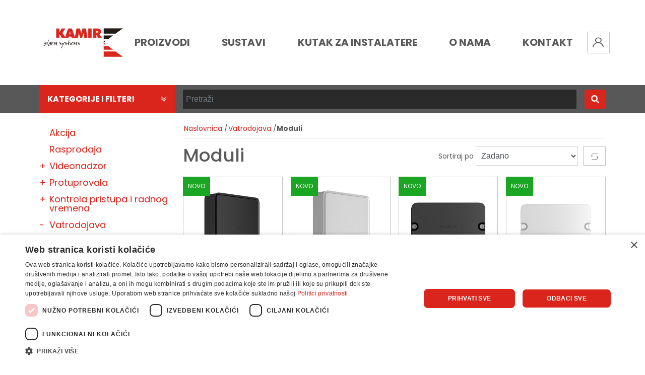

--- FILE ---
content_type: text/html; charset=utf-8
request_url: https://kamir.hr/moduli
body_size: 13446
content:
<!DOCTYPE html><html lang=hr class=html-category-page><head><title>Moduli. Kamir Alarm Systems - Prodaja sigurnosne opreme</title><meta charset=UTF-8><meta name=description content=""><meta name=keywords content=""><meta name=generator content=nopCommerce><meta name=viewport content="width=device-width, initial-scale=1"><script>(function(n,t,i,r,u){n[r]=n[r]||[];n[r].push({"gtm.start":(new Date).getTime(),event:"gtm.js"});var e=t.getElementsByTagName(i)[0],f=t.createElement(i),o=r!="dataLayer"?"&l="+r:"";f.async=!0;f.src="https://www.googletagmanager.com/gtm.js?id="+u+o;e.parentNode.insertBefore(f,e)})(window,document,"script","dataLayer","GTM-5XFTFSLM")</script><noscript><iframe src="https://www.googletagmanager.com/ns.html?id=GTM-5XFTFSLM" height=0 width=0 style=display:none;visibility:hidden></iframe></noscript><link href=/lib_npm/jquery-ui-dist/jquery-ui.min.css rel=stylesheet><link href=/Themes/Kamir/Content/fonts/fontawesomepro/all.min.css rel=stylesheet><link href=/Themes/Kamir/Content/css/styles.css rel=stylesheet><link href=/Themes/Kamir/Content/css/custom.css rel=stylesheet><link href=/Plugins/SevenSpikes.Nop.Plugins.AjaxFilters/Themes/DefaultClean/Content/AjaxFilters.css rel=stylesheet><link href=/Plugins/SevenSpikes.Nop.Plugins.MegaMenu/Themes/DefaultClean/Content/MegaMenu.css rel=stylesheet><link href=/Plugins/SevenSpikes.Nop.Plugins.ProductRibbons/Styles/Ribbons.common.css rel=stylesheet><link href=/Plugins/SevenSpikes.Nop.Plugins.ProductRibbons/Themes/DefaultClean/Content/Ribbons.css rel=stylesheet><link href=/Plugins/SevenSpikes.Nop.Plugins.QuickView/Themes/Kamir/Content/QuickView.css rel=stylesheet><link href=/lib_npm/fine-uploader/fine-uploader/fine-uploader.min.css rel=stylesheet><script src=/bundles/dgiqdfilge2_eo5nunast_hoobqvify_r_iondajcmw.min.js></script><link rel=apple-touch-icon sizes=180x180 href=/icons/icons_0/apple-touch-icon.png><link rel=icon type=image/png sizes=32x32 href=/icons/icons_0/favicon-32x32.png><link rel=icon type=image/png sizes=16x16 href=/icons/icons_0/favicon-16x16.png><link rel=manifest href=/icons/icons_0/site.webmanifest><link rel=mask-icon href=/icons/icons_0/safari-pinned-tab.svg color=#5bbad5><link rel="shortcut icon" href=/icons/icons_0/favicon.ico><meta name=msapplication-TileColor content=#da532c><meta name=msapplication-config content=/icons/icons_0/browserconfig.xml><meta name=theme-color content=#ffffff><body><div class=ajax-loading-block-window style=display:none></div><div id=dialog-notifications-success title=Notification style=display:none></div><div id=dialog-notifications-error title=Error style=display:none></div><div id=dialog-notifications-warning title=Warning style=display:none></div><div id=bar-notification class=bar-notification-container data-close=Close></div><!--[if lte IE 8]><div style=clear:both;height:59px;text-align:center;position:relative><a href=http://www.microsoft.com/windows/internet-explorer/default.aspx target=_blank> <img src=/Themes/Kamir/Content/images/ie_warning.jpg height=42 width=820 alt="You are using an outdated browser. For a faster, safer browsing experience, upgrade for free today."> </a></div><![endif]--><div class="master-wrapper-page l-page row-offcanvas row-offcanvas-right"><div class=offcanvas-rest></div><header class=l-header><div class=header><div class=container><div class=l-header--main><div class="d-lg-none c-header-mobile-left"><ul class="navbar-buttons row"><li class="d-block d-lg-none mr-2"><a id=menu-button class="menu-btn toggle mburger mburger--tornado" href=#js-offcanvas-mainmenu> <b></b> <b></b> <b></b> </a><li><div class="search-icon kamir-search"></div></ul></div><div class=c-header-logo><a href="/"> <img alt=Kamir src=https://kamir.hr/images/thumbs/0000125.png> </a></div><div class=c-main-nav><ul class="mega-menu main-menu" data-isrtlenabled=false data-enableclickfordropdown=false><li class=has-sublist><span class="with-subcategories single-item-categories labelfornextplusbutton">Proizvodi</span><div class=plus-button></div><div class=sublist-wrap><ul class=sublist><li class=back-button><span>Natrag</span><li class=has-sublist><a href=/videonadzor title=Videonadzor class=with-subcategories><span>Videonadzor</span></a><div class=plus-button></div><div class=sublist-wrap><ul class=sublist><li class=back-button><span>Natrag</span><li><a class=lastLevelCategory href=/kamere title=Kamere><span>Kamere</span></a><li><a class=lastLevelCategory href=/snimaci title=Snimači><span>Snima&#x10D;i</span></a><li><a class=lastLevelCategory href=/hdd title=HDD><span>HDD</span></a><li><a class=lastLevelCategory href=/ptz-kamere title="PTZ kamere"><span>PTZ kamere</span></a><li><a class=lastLevelCategory href=/ptz-tipkovnice title="PTZ tipkovnice"><span>PTZ tipkovnice</span></a><li><a class=lastLevelCategory href=/mrezni-uredaji title="Mrežni uređaji"><span>Mre&#x17E;ni ure&#x111;aji</span></a><li><a class=lastLevelCategory href=/prijenos-signala title="Prijenos signala"><span>Prijenos signala</span></a><li><a class=lastLevelCategory href=/monitori title=Monitori><span>Monitori</span></a><li><a class=lastLevelCategory href=/ir-reflektori title="IR reflektori"><span>IR reflektori</span></a><li><a class=lastLevelCategory href=/nosaci-i-podnozja title="Nosači i podnožja"><span>Nosa&#x10D;i i podno&#x17E;ja</span></a><li><a class=lastLevelCategory href=/napajaci title=Napajači><span>Napaja&#x10D;i</span></a><li><a class=lastLevelCategory href=/konektori title=Konektori><span>Konektori</span></a><li><a class=lastLevelCategory href=/videonadzor-pribor title=Pribor><span>Pribor</span></a></ul></div><li class=has-sublist><a href=/protuprovala title=Protuprovala class=with-subcategories><span>Protuprovala</span></a><div class=plus-button></div><div class=sublist-wrap><ul class=sublist><li class=back-button><span>Natrag</span><li><a class=lastLevelCategory href=/alarmne-centrale title="Alarmne centrale"><span>Alarmne centrale</span></a><li><a class=lastLevelCategory href=/detektori-pokreta title="Detektori pokreta"><span>Detektori pokreta</span></a><li><a class=lastLevelCategory href=/detekcija-u-prostoru title="Detekcija u prostoru"><span>Detekcija u prostoru</span></a><li><a class=lastLevelCategory href=/magnetni-kontakti title="Magnetni kontakti"><span>Magnetni kontakti</span></a><li><a class=lastLevelCategory href=/barijere-i-perimetarska-detekcija title="Barijere i perimetarska detekcija"><span>Barijere i perimetarska detekcija</span></a><li><a class=lastLevelCategory href=/tipkovnice title=Tipkovnice><span>Tipkovnice</span></a><li><a class=lastLevelCategory href=/sirene-i-bljeskalice title="Sirene i bljeskalice"><span>Sirene i bljeskalice</span></a><li><a class=lastLevelCategory href=/komunikatori title=Komunikatori><span>Komunikatori</span></a><li><a class=lastLevelCategory href=/moduli-prosirenja title="Moduli proširenja"><span>Moduli pro&#x161;irenja</span></a><li><a class=lastLevelCategory href=/alarmni-nosaci title="Alarmni nosači"><span>Alarmni nosa&#x10D;i</span></a><li><a class=lastLevelCategory href=/kucista-za-al-centrale title="Kućišta za al. centrale"><span>Ku&#x107;i&#x161;ta za al. centrale</span></a><li><a class=lastLevelCategory href=/baterije-i-akumulatori title="Baterije i akumulatori"><span>Baterije i akumulatori</span></a><li><a class=lastLevelCategory href=/napajanja title=Napajanja><span>Napajanja</span></a><li><a class=lastLevelCategory href=/panik-sine-i-tipke title="Panik šine i tipke"><span>Panik &#x161;ine i tipke</span></a><li><a class=lastLevelCategory href=/dojavni-centri title="Dojavni centri"><span>Dojavni centri</span></a><li><a class=lastLevelCategory href=/alarmni-softver title="Alarmni softver"><span>Alarmni softver</span></a><li><a class=lastLevelCategory href=/alarmni-kompleti title=Kompleti><span>Kompleti</span></a><li><a class=lastLevelCategory href=/alarmni-pribor title=Pribor><span>Pribor</span></a></ul></div><li class=has-sublist><a href=/kontrola-pristupa-i-radnog-vremena title="Kontrola pristupa i radnog vremena" class=with-subcategories><span>Kontrola pristupa i radnog vremena</span></a><div class=plus-button></div><div class=sublist-wrap><ul class=sublist><li class=back-button><span>Natrag</span><li><a class=lastLevelCategory href=/upravljanje-kljucevima title="Upravljanje ključevima"><span>Upravljanje klju&#x10D;evima</span></a><li><a class=lastLevelCategory href=/citaci title=Čitači><span>&#x10C;ita&#x10D;i</span></a><li><a class=lastLevelCategory href=/samostalni-kontroleri title="Samostalni kontroleri"><span>Samostalni kontroleri</span></a><li><a class=lastLevelCategory href=/pristupni-kontroleri title="Pristupni kontroleri"><span>Pristupni kontroleri</span></a><li><a class=lastLevelCategory href=/terminali-za-radno-vrijeme title="Terminali za radno vrijeme"><span>Terminali za radno vrijeme</span></a><li><a class=lastLevelCategory href=/napajaci-i-komunikacijski-pretvornici title="Napajači i komunikacijski pretvornici"><span>Napaja&#x10D;i i komunikacijski pretvornici</span></a><li><a class=lastLevelCategory href=/elektroprihvatnici-i-brave title="Elektroprihvatnici i brave"><span>Elektroprihvatnici i brave</span></a><li><a class=lastLevelCategory href=/softver title=Softver><span>Softver</span></a><li><a class=lastLevelCategory href=/kompleti title=Kompleti><span>Kompleti</span></a><li><a class=lastLevelCategory href=/dodaci title=Dodaci><span>Dodaci</span></a></ul></div><li class=has-sublist><a href=/vatrodojava title=Vatrodojava class=with-subcategories><span>Vatrodojava</span></a><div class=plus-button></div><div class=sublist-wrap><ul class=sublist><li class=back-button><span>Natrag</span><li><a class=lastLevelCategory href=/vatrodojavne-centrale title="Vatrodojavne centrale"><span>Vatrodojavne centrale</span></a><li><a class=lastLevelCategory href=/izdvojeni-paneli title="Izdvojeni paneli"><span>Izdvojeni paneli</span></a><li><a class=lastLevelCategory href=/detektori title=Detektori><span>Detektori</span></a><li><a class=lastLevelCategory href=/podnozja title=Podnožja><span>Podno&#x17E;ja</span></a><li><a class=lastLevelCategory href=/moduli title=Moduli><span>Moduli</span></a><li><a class=lastLevelCategory href=/javljaci title=Javljači><span>Javlja&#x10D;i</span></a><li><a class=lastLevelCategory href=/barijere title=Barijere><span>Barijere</span></a><li><a class=lastLevelCategory href=/vatrodojava-sirene-i-bljeskalice title="Sirene i bljeskalice"><span>Sirene i bljeskalice</span></a><li><a class=lastLevelCategory href=/oprema-za-ispitivanje title="Oprema za ispitivanje"><span>Oprema za ispitivanje</span></a><li><a class=lastLevelCategory href=/vatrodojavni-softver title="Vatrodojavni softver"><span>Vatrodojavni softver</span></a><li><a class=lastLevelCategory href=/vatrodojava-pribor title=Pribor><span>Pribor</span></a></ul></div><li class=has-sublist><a href=/plinodojava title=Plinodojava class=with-subcategories><span>Plinodojava</span></a><div class=plus-button></div><div class=sublist-wrap><ul class=sublist><li class=back-button><span>Natrag</span><li><a class=lastLevelCategory href=/centrale title=Centrale><span>Centrale</span></a><li><a class=lastLevelCategory href=/moduli-3 title=Moduli><span>Moduli</span></a><li><a class=lastLevelCategory href=/detektori-2 title=Detektori><span>Detektori</span></a><li><a class=lastLevelCategory href=/signalizacija title=Signalizacija><span>Signalizacija</span></a></ul></div><li class=has-sublist><a href=/sustavi-gasenja title="Sustavi gašenja" class=with-subcategories><span>Sustavi ga&#x161;enja</span></a><div class=plus-button></div><div class=sublist-wrap><ul class=sublist><li class=back-button><span>Natrag</span><li><a class=lastLevelCategory href=/centrale-2 title=Centrale><span>Centrale</span></a><li><a class=lastLevelCategory href=/moduli-4 title=Moduli><span>Moduli</span></a><li><a class=lastLevelCategory href=/detektori-3 title=Prekidači><span>Prekida&#x10D;i</span></a></ul></div><li><a class=lastLevelCategory href=/sustavi-odimljavanja title="Sustavi odimljavanja"><span>Sustavi odimljavanja</span></a><li class=has-sublist><a href=/interfonija title="Video portafon" class=with-subcategories><span>Video portafon</span></a><div class=plus-button></div><div class=sublist-wrap><ul class=sublist><li class=back-button><span>Natrag</span><li class=has-sublist><a href=/ip-videoportafoni title="IP videoportafoni" class=with-subcategories><span>IP videoportafoni</span></a><div class=plus-button></div><div class=sublist-wrap><ul class=sublist><li class=back-button><span>Natrag</span><li><a class=lastLevelCategory href=/unutarnje-jedinice-2 title="Unutarnje jedinice"><span>Unutarnje jedinice</span></a><li><a class=lastLevelCategory href=/vanjske-jedinice-2 title="Vanjske jedinice"><span>Vanjske jedinice</span></a><li><a class=lastLevelCategory href=/interfonija-moduli title=Moduli><span>Moduli</span></a></ul></div><li class=has-sublist><a href=/dvozicni-videoportafoni title="Dvožični videoportafoni" class=with-subcategories><span>Dvo&#x17E;i&#x10D;ni videoportafoni</span></a><div class=plus-button></div><div class=sublist-wrap><ul class=sublist><li class=back-button><span>Natrag</span><li><a class=lastLevelCategory href=/ip title=IP><span>IP</span></a><li><a class=lastLevelCategory href=/hd title=HD><span>HD</span></a></ul></div><li><a class=lastLevelCategory href=/distributeri-i-napajaci title="Distributeri i napajači"><span>Distributeri i napaja&#x10D;i</span></a><li><a class=lastLevelCategory href=/interfonija-dodaci title=Dodaci><span>Dodaci</span></a><li><a class=lastLevelCategory href=/interfonija-kompleti title="Video portafon kompleti"><span>Video portafon kompleti</span></a></ul></div><li class=has-sublist><a href=/ozvucenje title=Ozvučenje class=with-subcategories><span>Ozvu&#x10D;enje</span></a><div class=plus-button></div><div class=sublist-wrap><ul class=sublist><li class=back-button><span>Natrag</span><li><a class=lastLevelCategory href=/izvor-zvuka title="Izvor zvuka"><span>Izvor zvuka</span></a><li><a class=lastLevelCategory href=/pojacala title=Pojačala><span>Poja&#x10D;ala</span></a><li><a class=lastLevelCategory href=/zvucnici title=Zvučnici><span>Zvu&#x10D;nici</span></a><li><a class=lastLevelCategory href=/mikrofoni title=Mikrofoni><span>Mikrofoni</span></a><li><a class=lastLevelCategory href=/kontrola-zvuka title="Kontrola zvuka"><span>Kontrola zvuka</span></a></ul></div><li class=has-sublist><a href=/automatizacija title=Automatizacija class=with-subcategories><span>Automatizacija</span></a><div class=plus-button></div><div class=sublist-wrap><ul class=sublist><li class=back-button><span>Natrag</span><li><a class=lastLevelCategory href=/rampe title=Rampe><span>Rampe</span></a><li><a class=lastLevelCategory href=/motori-za-klizna-vrata title="Motori za klizna vrata"><span>Motori za klizna vrata</span></a><li><a class=lastLevelCategory href=/pribor title=Pribor><span>Pribor</span></a></ul></div><li class=has-sublist><a href=/smarthome title=SmartHome class=with-subcategories><span>SmartHome</span></a><div class=plus-button></div><div class=sublist-wrap><ul class=sublist><li class=back-button><span>Natrag</span><li class=has-sublist><a href=/ezviz-3 title=Ezviz class=with-subcategories><span>Ezviz</span></a><div class=plus-button></div><div class=sublist-wrap><ul class=sublist><li class=back-button><span>Natrag</span><li><a class=lastLevelCategory href=/videonadzor-5 title=Videonadzor><span>Videonadzor</span></a><li><a class=lastLevelCategory href=/portafon title=Portafon><span>Portafon</span></a><li><a class=lastLevelCategory href=/protuprovala-4 title=Protuprovala><span>Protuprovala</span></a><li><a class=lastLevelCategory href=/ostalo title=Ostalo><span>Ostalo</span></a></ul></div><li><a class=lastLevelCategory href=/iloq title=iLOQ><span>iLOQ</span></a><li><a class=lastLevelCategory href=/yale-2 title=Yale><span>Yale</span></a><li><a class=lastLevelCategory href=/ajax-2 title=Ajax><span>Ajax</span></a></ul></div><li class=has-sublist><a href=/ormari-i-kablovi title="Ormari i kablovi" class=with-subcategories><span>Ormari i kablovi</span></a><div class=plus-button></div><div class=sublist-wrap><ul class=sublist><li class=back-button><span>Natrag</span><li class=has-sublist><a href=/ormari title=Ormari class=with-subcategories><span>Ormari</span></a><div class=plus-button></div><div class=sublist-wrap><ul class=sublist><li class=back-button><span>Natrag</span><li><a class=lastLevelCategory href=/mrezni-ormari title="Mrežni ormari"><span>Mre&#x17E;ni ormari</span></a><li><a class=lastLevelCategory href=/portupozarni-ormari title="Portupožarni ormari"><span>Portupo&#x17E;arni ormari</span></a></ul></div><li><a class=lastLevelCategory href=/kablovi title=Kablovi><span>Kablovi</span></a><li><a class=lastLevelCategory href=/pribor-5 title=Pribor><span>Pribor</span></a></ul></div><li><a class=lastLevelCategory href=/kompleti-3 title=Kompleti><span>Kompleti</span></a></ul></div><li class=has-sublist><a href=# class=with-subcategories title=Sustavi><span> Sustavi</span></a><div class=plus-button></div><div class=sublist-wrap><ul class=sublist><li class=back-button><span>Natrag</span><li><a href=https://kamir.hr/sustavi-videonadzora title=Videonadzor><span> Videonadzor</span></a><li><a href=https://kamir.hr/protuprovalni-sustavi title="Protuprovalni sustavi"><span> Protuprovalni sustavi</span></a><li><a href=https://kamir.hr/vatrodojavni-sustavi title="Vatrodojavni sustavi"><span> Vatrodojavni sustavi</span></a><li><a href=https://kamir.hr/sustavi-kontrole-pristupa title="Kontrola pristupa"><span> Kontrola pristupa</span></a><li><a href=https://kamir.hr/sustavi-evidencije-radnog-vremena title="Evidencija radnog vremena"><span> Evidencija radnog vremena</span></a><li><a href=https://kamir.hr/sustavi-ip-portafonije title="IP portafonija"><span> IP portafonija</span></a></ul></div><li class=has-sublist><a href=/kutak class=with-subcategories title="Kutak za Instalatere"><span> Kutak za Instalatere</span></a><div class=plus-button></div><div class=sublist-wrap><ul class=sublist><li class=back-button><span>Natrag</span><li><a href=/edukacija title=Edukacija><span> Edukacija</span></a></ul></div><li class=has-sublist><a href=/o-nama class=with-subcategories title="O Nama"><span> O Nama</span></a><div class=plus-button></div><div class=sublist-wrap><ul class=sublist><li class=back-button><span>Natrag</span><li><a href=/blog title=Vijesti><span> Vijesti</span></a><li><a href=/dobavljaci title=Dobavljači><span> Dobavlja&#x10D;i</span></a></ul></div><li><a href=/contactus title=Kontakt><span> Kontakt</span></a></ul><ul class="mega-menu-responsive main-menu"><li class=has-sublist><span class="with-subcategories single-item-categories labelfornextplusbutton">Proizvodi</span><div class=plus-button></div><div class=sublist-wrap><ul class=sublist><li class=back-button><span>Natrag</span><li class=has-sublist><a href=/videonadzor title=Videonadzor class=with-subcategories><span>Videonadzor</span></a><div class=plus-button></div><div class=sublist-wrap><ul class=sublist><li class=back-button><span>Natrag</span><li><a class=lastLevelCategory href=/kamere title=Kamere><span>Kamere</span></a><li><a class=lastLevelCategory href=/snimaci title=Snimači><span>Snima&#x10D;i</span></a><li><a class=lastLevelCategory href=/hdd title=HDD><span>HDD</span></a><li><a class=lastLevelCategory href=/ptz-kamere title="PTZ kamere"><span>PTZ kamere</span></a><li><a class=lastLevelCategory href=/ptz-tipkovnice title="PTZ tipkovnice"><span>PTZ tipkovnice</span></a><li><a class=lastLevelCategory href=/mrezni-uredaji title="Mrežni uređaji"><span>Mre&#x17E;ni ure&#x111;aji</span></a><li><a class=lastLevelCategory href=/prijenos-signala title="Prijenos signala"><span>Prijenos signala</span></a><li><a class=lastLevelCategory href=/monitori title=Monitori><span>Monitori</span></a><li><a class=lastLevelCategory href=/ir-reflektori title="IR reflektori"><span>IR reflektori</span></a><li><a class=lastLevelCategory href=/nosaci-i-podnozja title="Nosači i podnožja"><span>Nosa&#x10D;i i podno&#x17E;ja</span></a><li><a class=lastLevelCategory href=/napajaci title=Napajači><span>Napaja&#x10D;i</span></a><li><a class=lastLevelCategory href=/konektori title=Konektori><span>Konektori</span></a><li><a class=lastLevelCategory href=/videonadzor-pribor title=Pribor><span>Pribor</span></a></ul></div><li class=has-sublist><a href=/protuprovala title=Protuprovala class=with-subcategories><span>Protuprovala</span></a><div class=plus-button></div><div class=sublist-wrap><ul class=sublist><li class=back-button><span>Natrag</span><li><a class=lastLevelCategory href=/alarmne-centrale title="Alarmne centrale"><span>Alarmne centrale</span></a><li><a class=lastLevelCategory href=/detektori-pokreta title="Detektori pokreta"><span>Detektori pokreta</span></a><li><a class=lastLevelCategory href=/detekcija-u-prostoru title="Detekcija u prostoru"><span>Detekcija u prostoru</span></a><li><a class=lastLevelCategory href=/magnetni-kontakti title="Magnetni kontakti"><span>Magnetni kontakti</span></a><li><a class=lastLevelCategory href=/barijere-i-perimetarska-detekcija title="Barijere i perimetarska detekcija"><span>Barijere i perimetarska detekcija</span></a><li><a class=lastLevelCategory href=/tipkovnice title=Tipkovnice><span>Tipkovnice</span></a><li><a class=lastLevelCategory href=/sirene-i-bljeskalice title="Sirene i bljeskalice"><span>Sirene i bljeskalice</span></a><li><a class=lastLevelCategory href=/komunikatori title=Komunikatori><span>Komunikatori</span></a><li><a class=lastLevelCategory href=/moduli-prosirenja title="Moduli proširenja"><span>Moduli pro&#x161;irenja</span></a><li><a class=lastLevelCategory href=/alarmni-nosaci title="Alarmni nosači"><span>Alarmni nosa&#x10D;i</span></a><li><a class=lastLevelCategory href=/kucista-za-al-centrale title="Kućišta za al. centrale"><span>Ku&#x107;i&#x161;ta za al. centrale</span></a><li><a class=lastLevelCategory href=/baterije-i-akumulatori title="Baterije i akumulatori"><span>Baterije i akumulatori</span></a><li><a class=lastLevelCategory href=/napajanja title=Napajanja><span>Napajanja</span></a><li><a class=lastLevelCategory href=/panik-sine-i-tipke title="Panik šine i tipke"><span>Panik &#x161;ine i tipke</span></a><li><a class=lastLevelCategory href=/dojavni-centri title="Dojavni centri"><span>Dojavni centri</span></a><li><a class=lastLevelCategory href=/alarmni-softver title="Alarmni softver"><span>Alarmni softver</span></a><li><a class=lastLevelCategory href=/alarmni-kompleti title=Kompleti><span>Kompleti</span></a><li><a class=lastLevelCategory href=/alarmni-pribor title=Pribor><span>Pribor</span></a></ul></div><li class=has-sublist><a href=/kontrola-pristupa-i-radnog-vremena title="Kontrola pristupa i radnog vremena" class=with-subcategories><span>Kontrola pristupa i radnog vremena</span></a><div class=plus-button></div><div class=sublist-wrap><ul class=sublist><li class=back-button><span>Natrag</span><li><a class=lastLevelCategory href=/upravljanje-kljucevima title="Upravljanje ključevima"><span>Upravljanje klju&#x10D;evima</span></a><li><a class=lastLevelCategory href=/citaci title=Čitači><span>&#x10C;ita&#x10D;i</span></a><li><a class=lastLevelCategory href=/samostalni-kontroleri title="Samostalni kontroleri"><span>Samostalni kontroleri</span></a><li><a class=lastLevelCategory href=/pristupni-kontroleri title="Pristupni kontroleri"><span>Pristupni kontroleri</span></a><li><a class=lastLevelCategory href=/terminali-za-radno-vrijeme title="Terminali za radno vrijeme"><span>Terminali za radno vrijeme</span></a><li><a class=lastLevelCategory href=/napajaci-i-komunikacijski-pretvornici title="Napajači i komunikacijski pretvornici"><span>Napaja&#x10D;i i komunikacijski pretvornici</span></a><li><a class=lastLevelCategory href=/elektroprihvatnici-i-brave title="Elektroprihvatnici i brave"><span>Elektroprihvatnici i brave</span></a><li><a class=lastLevelCategory href=/softver title=Softver><span>Softver</span></a><li><a class=lastLevelCategory href=/kompleti title=Kompleti><span>Kompleti</span></a><li><a class=lastLevelCategory href=/dodaci title=Dodaci><span>Dodaci</span></a></ul></div><li class=has-sublist><a href=/vatrodojava title=Vatrodojava class=with-subcategories><span>Vatrodojava</span></a><div class=plus-button></div><div class=sublist-wrap><ul class=sublist><li class=back-button><span>Natrag</span><li><a class=lastLevelCategory href=/vatrodojavne-centrale title="Vatrodojavne centrale"><span>Vatrodojavne centrale</span></a><li><a class=lastLevelCategory href=/izdvojeni-paneli title="Izdvojeni paneli"><span>Izdvojeni paneli</span></a><li><a class=lastLevelCategory href=/detektori title=Detektori><span>Detektori</span></a><li><a class=lastLevelCategory href=/podnozja title=Podnožja><span>Podno&#x17E;ja</span></a><li><a class=lastLevelCategory href=/moduli title=Moduli><span>Moduli</span></a><li><a class=lastLevelCategory href=/javljaci title=Javljači><span>Javlja&#x10D;i</span></a><li><a class=lastLevelCategory href=/barijere title=Barijere><span>Barijere</span></a><li><a class=lastLevelCategory href=/vatrodojava-sirene-i-bljeskalice title="Sirene i bljeskalice"><span>Sirene i bljeskalice</span></a><li><a class=lastLevelCategory href=/oprema-za-ispitivanje title="Oprema za ispitivanje"><span>Oprema za ispitivanje</span></a><li><a class=lastLevelCategory href=/vatrodojavni-softver title="Vatrodojavni softver"><span>Vatrodojavni softver</span></a><li><a class=lastLevelCategory href=/vatrodojava-pribor title=Pribor><span>Pribor</span></a></ul></div><li class=has-sublist><a href=/plinodojava title=Plinodojava class=with-subcategories><span>Plinodojava</span></a><div class=plus-button></div><div class=sublist-wrap><ul class=sublist><li class=back-button><span>Natrag</span><li><a class=lastLevelCategory href=/centrale title=Centrale><span>Centrale</span></a><li><a class=lastLevelCategory href=/moduli-3 title=Moduli><span>Moduli</span></a><li><a class=lastLevelCategory href=/detektori-2 title=Detektori><span>Detektori</span></a><li><a class=lastLevelCategory href=/signalizacija title=Signalizacija><span>Signalizacija</span></a></ul></div><li class=has-sublist><a href=/sustavi-gasenja title="Sustavi gašenja" class=with-subcategories><span>Sustavi ga&#x161;enja</span></a><div class=plus-button></div><div class=sublist-wrap><ul class=sublist><li class=back-button><span>Natrag</span><li><a class=lastLevelCategory href=/centrale-2 title=Centrale><span>Centrale</span></a><li><a class=lastLevelCategory href=/moduli-4 title=Moduli><span>Moduli</span></a><li><a class=lastLevelCategory href=/detektori-3 title=Prekidači><span>Prekida&#x10D;i</span></a></ul></div><li><a class=lastLevelCategory href=/sustavi-odimljavanja title="Sustavi odimljavanja"><span>Sustavi odimljavanja</span></a><li class=has-sublist><a href=/interfonija title="Video portafon" class=with-subcategories><span>Video portafon</span></a><div class=plus-button></div><div class=sublist-wrap><ul class=sublist><li class=back-button><span>Natrag</span><li class=has-sublist><a href=/ip-videoportafoni title="IP videoportafoni" class=with-subcategories><span>IP videoportafoni</span></a><div class=plus-button></div><div class=sublist-wrap><ul class=sublist><li class=back-button><span>Natrag</span><li><a class=lastLevelCategory href=/unutarnje-jedinice-2 title="Unutarnje jedinice"><span>Unutarnje jedinice</span></a><li><a class=lastLevelCategory href=/vanjske-jedinice-2 title="Vanjske jedinice"><span>Vanjske jedinice</span></a><li><a class=lastLevelCategory href=/interfonija-moduli title=Moduli><span>Moduli</span></a></ul></div><li class=has-sublist><a href=/dvozicni-videoportafoni title="Dvožični videoportafoni" class=with-subcategories><span>Dvo&#x17E;i&#x10D;ni videoportafoni</span></a><div class=plus-button></div><div class=sublist-wrap><ul class=sublist><li class=back-button><span>Natrag</span><li><a class=lastLevelCategory href=/ip title=IP><span>IP</span></a><li><a class=lastLevelCategory href=/hd title=HD><span>HD</span></a></ul></div><li><a class=lastLevelCategory href=/distributeri-i-napajaci title="Distributeri i napajači"><span>Distributeri i napaja&#x10D;i</span></a><li><a class=lastLevelCategory href=/interfonija-dodaci title=Dodaci><span>Dodaci</span></a><li><a class=lastLevelCategory href=/interfonija-kompleti title="Video portafon kompleti"><span>Video portafon kompleti</span></a></ul></div><li class=has-sublist><a href=/ozvucenje title=Ozvučenje class=with-subcategories><span>Ozvu&#x10D;enje</span></a><div class=plus-button></div><div class=sublist-wrap><ul class=sublist><li class=back-button><span>Natrag</span><li><a class=lastLevelCategory href=/izvor-zvuka title="Izvor zvuka"><span>Izvor zvuka</span></a><li><a class=lastLevelCategory href=/pojacala title=Pojačala><span>Poja&#x10D;ala</span></a><li><a class=lastLevelCategory href=/zvucnici title=Zvučnici><span>Zvu&#x10D;nici</span></a><li><a class=lastLevelCategory href=/mikrofoni title=Mikrofoni><span>Mikrofoni</span></a><li><a class=lastLevelCategory href=/kontrola-zvuka title="Kontrola zvuka"><span>Kontrola zvuka</span></a></ul></div><li class=has-sublist><a href=/automatizacija title=Automatizacija class=with-subcategories><span>Automatizacija</span></a><div class=plus-button></div><div class=sublist-wrap><ul class=sublist><li class=back-button><span>Natrag</span><li><a class=lastLevelCategory href=/rampe title=Rampe><span>Rampe</span></a><li><a class=lastLevelCategory href=/motori-za-klizna-vrata title="Motori za klizna vrata"><span>Motori za klizna vrata</span></a><li><a class=lastLevelCategory href=/pribor title=Pribor><span>Pribor</span></a></ul></div><li class=has-sublist><a href=/smarthome title=SmartHome class=with-subcategories><span>SmartHome</span></a><div class=plus-button></div><div class=sublist-wrap><ul class=sublist><li class=back-button><span>Natrag</span><li class=has-sublist><a href=/ezviz-3 title=Ezviz class=with-subcategories><span>Ezviz</span></a><div class=plus-button></div><div class=sublist-wrap><ul class=sublist><li class=back-button><span>Natrag</span><li><a class=lastLevelCategory href=/videonadzor-5 title=Videonadzor><span>Videonadzor</span></a><li><a class=lastLevelCategory href=/portafon title=Portafon><span>Portafon</span></a><li><a class=lastLevelCategory href=/protuprovala-4 title=Protuprovala><span>Protuprovala</span></a><li><a class=lastLevelCategory href=/ostalo title=Ostalo><span>Ostalo</span></a></ul></div><li><a class=lastLevelCategory href=/iloq title=iLOQ><span>iLOQ</span></a><li><a class=lastLevelCategory href=/yale-2 title=Yale><span>Yale</span></a><li><a class=lastLevelCategory href=/ajax-2 title=Ajax><span>Ajax</span></a></ul></div><li class=has-sublist><a href=/ormari-i-kablovi title="Ormari i kablovi" class=with-subcategories><span>Ormari i kablovi</span></a><div class=plus-button></div><div class=sublist-wrap><ul class=sublist><li class=back-button><span>Natrag</span><li class=has-sublist><a href=/ormari title=Ormari class=with-subcategories><span>Ormari</span></a><div class=plus-button></div><div class=sublist-wrap><ul class=sublist><li class=back-button><span>Natrag</span><li><a class=lastLevelCategory href=/mrezni-ormari title="Mrežni ormari"><span>Mre&#x17E;ni ormari</span></a><li><a class=lastLevelCategory href=/portupozarni-ormari title="Portupožarni ormari"><span>Portupo&#x17E;arni ormari</span></a></ul></div><li><a class=lastLevelCategory href=/kablovi title=Kablovi><span>Kablovi</span></a><li><a class=lastLevelCategory href=/pribor-5 title=Pribor><span>Pribor</span></a></ul></div><li><a class=lastLevelCategory href=/kompleti-3 title=Kompleti><span>Kompleti</span></a></ul></div><li class=has-sublist><a href=# class=with-subcategories title=Sustavi><span> Sustavi</span></a><div class=plus-button></div><div class=sublist-wrap><ul class=sublist><li class=back-button><span>Natrag</span><li><a href=https://kamir.hr/sustavi-videonadzora title=Videonadzor><span> Videonadzor</span></a><li><a href=https://kamir.hr/protuprovalni-sustavi title="Protuprovalni sustavi"><span> Protuprovalni sustavi</span></a><li><a href=https://kamir.hr/vatrodojavni-sustavi title="Vatrodojavni sustavi"><span> Vatrodojavni sustavi</span></a><li><a href=https://kamir.hr/sustavi-kontrole-pristupa title="Kontrola pristupa"><span> Kontrola pristupa</span></a><li><a href=https://kamir.hr/sustavi-evidencije-radnog-vremena title="Evidencija radnog vremena"><span> Evidencija radnog vremena</span></a><li><a href=https://kamir.hr/sustavi-ip-portafonije title="IP portafonija"><span> IP portafonija</span></a></ul></div><li class=has-sublist><a href=/kutak class=with-subcategories title="Kutak za Instalatere"><span> Kutak za Instalatere</span></a><div class=plus-button></div><div class=sublist-wrap><ul class=sublist><li class=back-button><span>Natrag</span><li><a href=/edukacija title=Edukacija><span> Edukacija</span></a></ul></div><li class=has-sublist><a href=/o-nama class=with-subcategories title="O Nama"><span> O Nama</span></a><div class=plus-button></div><div class=sublist-wrap><ul class=sublist><li class=back-button><span>Natrag</span><li><a href=/blog title=Vijesti><span> Vijesti</span></a><li><a href=/dobavljaci title=Dobavljači><span> Dobavlja&#x10D;i</span></a></ul></div><li><a href=/contactus title=Kontakt><span> Kontakt</span></a></ul></div><div class=c-header-links><div class="header-links c-header-links--inner"><ul class="nav d-flex"><li id=topuserlink class="nav-item dropdown-toggle"><a href=/customer/info title=User class="ico-userlist nav-link"> <i class=kamir-user></i> </a><ul class=dropdown-menu><li class=nav-item><a href="/register?returnUrl=%2Fmoduli" class="ico-register nav-link"> <i class=kamir-new-user></i> Registracija </a><li class=nav-item><a href="/login?returnUrl=%2Fmoduli" class="ico-login nav-link"> <i class=kamir-unlock></i> Prijava </a></ul></ul></div></div></div></div></div><div class="search-box-wrapper store-search-box"><div class=container><div class=row><div class="col-lg-3 c-header-catalog-badge__wrapper"><div class=c-header-catalog-badge><span>Kategorije i filteri</span> <span class=kamir-chevron-double-down-regular></span></div></div><div class="col-lg-9 c-search-box__wrapper"><meta itemprop=url content="/"><meta itemprop=name content=Sistemi-bs-4><form id=searchBox class=search-box method=get id=small-search-box-form action=/search><input type=text class=search-box-text id=small-searchterms autocomplete=off name=q placeholder=Pretraži aria-label="Search store"> <input type=hidden data-val=true value=true name=advs> <input type=hidden data-val=true value=true name=sid> <button type=submit class="button-1 btn btn-primary search-box-button" value=Pretraži> <i class="fa fa-search"></i> </button></form></div><div id=search-container class=container></div></div></div></div><nav class=header-menu><div class=container><div class="navbar justify-content-end justify-content-lg-between p-0"><ul class="top-menu navbar-nav d-none d-lg-block notmobile"><li class="nav-item mega-dropdown-toggle"><a href="/" class="nav-link o-text-lead">Home page</a><li class="nav-item dropdown-toggle"><a href=/videonadzor class="nav-link o-text-lead">Videonadzor </a><ul class="sublist dropdown-menu list-styled first-level"><li class="nav-item dropdown-toggle dropdown-item"><a href=/kamere class="nav-link o-text-lead">Kamere </a><li class="nav-item dropdown-toggle dropdown-item"><a href=/snimaci class="nav-link o-text-lead">Snima&#x10D;i </a><li class="nav-item dropdown-toggle dropdown-item"><a href=/hdd class="nav-link o-text-lead">HDD </a><li class="nav-item dropdown-toggle dropdown-item"><a href=/ptz-kamere class="nav-link o-text-lead">PTZ kamere </a><li class="nav-item dropdown-toggle dropdown-item"><a href=/ptz-tipkovnice class="nav-link o-text-lead">PTZ tipkovnice </a><li class="nav-item dropdown-toggle dropdown-item"><a href=/mrezni-uredaji class="nav-link o-text-lead">Mre&#x17E;ni ure&#x111;aji </a><li class="nav-item dropdown-toggle dropdown-item"><a href=/prijenos-signala class="nav-link o-text-lead">Prijenos signala </a><li class="nav-item dropdown-toggle dropdown-item"><a href=/monitori class="nav-link o-text-lead">Monitori </a><li class="nav-item dropdown-toggle dropdown-item"><a href=/ir-reflektori class="nav-link o-text-lead">IR reflektori </a><li class="nav-item dropdown-toggle dropdown-item"><a href=/nosaci-i-podnozja class="nav-link o-text-lead">Nosa&#x10D;i i podno&#x17E;ja </a><li class="nav-item dropdown-toggle dropdown-item"><a href=/napajaci class="nav-link o-text-lead">Napaja&#x10D;i </a><li class="nav-item dropdown-toggle dropdown-item"><a href=/konektori class="nav-link o-text-lead">Konektori </a><li class="nav-item dropdown-toggle dropdown-item"><a href=/videonadzor-pribor class="nav-link o-text-lead">Pribor </a></ul><li class="nav-item dropdown-toggle"><a href=/protuprovala class="nav-link o-text-lead">Protuprovala </a><ul class="sublist dropdown-menu list-styled first-level"><li class="nav-item dropdown-toggle dropdown-item"><a href=/alarmne-centrale class="nav-link o-text-lead">Alarmne centrale </a><li class="nav-item dropdown-toggle dropdown-item"><a href=/detektori-pokreta class="nav-link o-text-lead">Detektori pokreta </a><li class="nav-item dropdown-toggle dropdown-item"><a href=/detekcija-u-prostoru class="nav-link o-text-lead">Detekcija u prostoru </a><li class="nav-item dropdown-toggle dropdown-item"><a href=/magnetni-kontakti class="nav-link o-text-lead">Magnetni kontakti </a><li class="nav-item dropdown-toggle dropdown-item"><a href=/barijere-i-perimetarska-detekcija class="nav-link o-text-lead">Barijere i perimetarska detekcija </a><li class="nav-item dropdown-toggle dropdown-item"><a href=/tipkovnice class="nav-link o-text-lead">Tipkovnice </a><li class="nav-item dropdown-toggle dropdown-item"><a href=/sirene-i-bljeskalice class="nav-link o-text-lead">Sirene i bljeskalice </a><li class="nav-item dropdown-toggle dropdown-item"><a href=/komunikatori class="nav-link o-text-lead">Komunikatori </a><li class="nav-item dropdown-toggle dropdown-item"><a href=/moduli-prosirenja class="nav-link o-text-lead">Moduli pro&#x161;irenja </a><li class="nav-item dropdown-toggle dropdown-item"><a href=/alarmni-nosaci class="nav-link o-text-lead">Alarmni nosa&#x10D;i </a><li class="nav-item dropdown-toggle dropdown-item"><a href=/kucista-za-al-centrale class="nav-link o-text-lead">Ku&#x107;i&#x161;ta za al. centrale </a><li class="nav-item dropdown-toggle dropdown-item"><a href=/baterije-i-akumulatori class="nav-link o-text-lead">Baterije i akumulatori </a><li class="nav-item dropdown-toggle dropdown-item"><a href=/napajanja class="nav-link o-text-lead">Napajanja </a><li class="nav-item dropdown-toggle dropdown-item"><a href=/panik-sine-i-tipke class="nav-link o-text-lead">Panik &#x161;ine i tipke </a><li class="nav-item dropdown-toggle dropdown-item"><a href=/dojavni-centri class="nav-link o-text-lead">Dojavni centri </a><li class="nav-item dropdown-toggle dropdown-item"><a href=/alarmni-softver class="nav-link o-text-lead">Alarmni softver </a><li class="nav-item dropdown-toggle dropdown-item"><a href=/alarmni-kompleti class="nav-link o-text-lead">Kompleti </a><li class="nav-item dropdown-toggle dropdown-item"><a href=/alarmni-pribor class="nav-link o-text-lead">Pribor </a></ul><li class="nav-item dropdown-toggle"><a href=/kontrola-pristupa-i-radnog-vremena class="nav-link o-text-lead">Kontrola pristupa i radnog vremena </a><ul class="sublist dropdown-menu list-styled first-level"><li class="nav-item dropdown-toggle dropdown-item"><a href=/upravljanje-kljucevima class="nav-link o-text-lead">Upravljanje klju&#x10D;evima </a><li class="nav-item dropdown-toggle dropdown-item"><a href=/citaci class="nav-link o-text-lead">&#x10C;ita&#x10D;i </a><li class="nav-item dropdown-toggle dropdown-item"><a href=/samostalni-kontroleri class="nav-link o-text-lead">Samostalni kontroleri </a><li class="nav-item dropdown-toggle dropdown-item"><a href=/pristupni-kontroleri class="nav-link o-text-lead">Pristupni kontroleri </a><li class="nav-item dropdown-toggle dropdown-item"><a href=/terminali-za-radno-vrijeme class="nav-link o-text-lead">Terminali za radno vrijeme </a><li class="nav-item dropdown-toggle dropdown-item"><a href=/napajaci-i-komunikacijski-pretvornici class="nav-link o-text-lead">Napaja&#x10D;i i komunikacijski pretvornici </a><li class="nav-item dropdown-toggle dropdown-item"><a href=/elektroprihvatnici-i-brave class="nav-link o-text-lead">Elektroprihvatnici i brave </a><li class="nav-item dropdown-toggle dropdown-item"><a href=/softver class="nav-link o-text-lead">Softver </a><li class="nav-item dropdown-toggle dropdown-item"><a href=/kompleti class="nav-link o-text-lead">Kompleti </a><li class="nav-item dropdown-toggle dropdown-item"><a href=/dodaci class="nav-link o-text-lead">Dodaci </a></ul><li class="nav-item dropdown-toggle"><a href=/vatrodojava class="nav-link o-text-lead">Vatrodojava </a><ul class="sublist dropdown-menu list-styled first-level"><li class="nav-item dropdown-toggle dropdown-item"><a href=/vatrodojavne-centrale class="nav-link o-text-lead">Vatrodojavne centrale </a><li class="nav-item dropdown-toggle dropdown-item"><a href=/izdvojeni-paneli class="nav-link o-text-lead">Izdvojeni paneli </a><li class="nav-item dropdown-toggle dropdown-item"><a href=/detektori class="nav-link o-text-lead">Detektori </a><li class="nav-item dropdown-toggle dropdown-item"><a href=/podnozja class="nav-link o-text-lead">Podno&#x17E;ja </a><li class="nav-item dropdown-toggle dropdown-item"><a href=/moduli class="nav-link o-text-lead">Moduli </a><li class="nav-item dropdown-toggle dropdown-item"><a href=/javljaci class="nav-link o-text-lead">Javlja&#x10D;i </a><li class="nav-item dropdown-toggle dropdown-item"><a href=/barijere class="nav-link o-text-lead">Barijere </a><li class="nav-item dropdown-toggle dropdown-item"><a href=/vatrodojava-sirene-i-bljeskalice class="nav-link o-text-lead">Sirene i bljeskalice </a><li class="nav-item dropdown-toggle dropdown-item"><a href=/oprema-za-ispitivanje class="nav-link o-text-lead">Oprema za ispitivanje </a><li class="nav-item dropdown-toggle dropdown-item"><a href=/vatrodojavni-softver class="nav-link o-text-lead">Vatrodojavni softver </a><li class="nav-item dropdown-toggle dropdown-item"><a href=/vatrodojava-pribor class="nav-link o-text-lead">Pribor </a></ul><li class="nav-item dropdown-toggle"><a href=/plinodojava class="nav-link o-text-lead">Plinodojava </a><ul class="sublist dropdown-menu list-styled first-level"><li class="nav-item dropdown-toggle dropdown-item"><a href=/centrale class="nav-link o-text-lead">Centrale </a><li class="nav-item dropdown-toggle dropdown-item"><a href=/moduli-3 class="nav-link o-text-lead">Moduli </a><li class="nav-item dropdown-toggle dropdown-item"><a href=/detektori-2 class="nav-link o-text-lead">Detektori </a><li class="nav-item dropdown-toggle dropdown-item"><a href=/signalizacija class="nav-link o-text-lead">Signalizacija </a></ul><li class="nav-item dropdown-toggle"><a href=/sustavi-gasenja class="nav-link o-text-lead">Sustavi ga&#x161;enja </a><ul class="sublist dropdown-menu list-styled first-level"><li class="nav-item dropdown-toggle dropdown-item"><a href=/centrale-2 class="nav-link o-text-lead">Centrale </a><li class="nav-item dropdown-toggle dropdown-item"><a href=/moduli-4 class="nav-link o-text-lead">Moduli </a><li class="nav-item dropdown-toggle dropdown-item"><a href=/detektori-3 class="nav-link o-text-lead">Prekida&#x10D;i </a></ul><li class="nav-item dropdown-toggle"><a href=/sustavi-odimljavanja class="nav-link o-text-lead">Sustavi odimljavanja </a><li class="nav-item dropdown-toggle"><a href=/interfonija class="nav-link o-text-lead">Video portafon </a><ul class="sublist dropdown-menu list-styled first-level"><li class="nav-item dropdown-toggle dropdown-item"><a href=/ip-videoportafoni class="nav-link o-text-lead">IP videoportafoni </a><ul class="sublist dropdown-menu list-styled"><li class="nav-item dropdown-toggle"><a href=/unutarnje-jedinice-2 class="nav-link o-text-lead">Unutarnje jedinice </a><li class="nav-item dropdown-toggle"><a href=/vanjske-jedinice-2 class="nav-link o-text-lead">Vanjske jedinice </a><li class="nav-item dropdown-toggle"><a href=/interfonija-moduli class="nav-link o-text-lead">Moduli </a></ul><li class="nav-item dropdown-toggle dropdown-item"><a href=/dvozicni-videoportafoni class="nav-link o-text-lead">Dvo&#x17E;i&#x10D;ni videoportafoni </a><ul class="sublist dropdown-menu list-styled"><li class="nav-item dropdown-toggle"><a href=/ip class="nav-link o-text-lead">IP </a><li class="nav-item dropdown-toggle"><a href=/hd class="nav-link o-text-lead">HD </a></ul><li class="nav-item dropdown-toggle dropdown-item"><a href=/distributeri-i-napajaci class="nav-link o-text-lead">Distributeri i napaja&#x10D;i </a><li class="nav-item dropdown-toggle dropdown-item"><a href=/interfonija-dodaci class="nav-link o-text-lead">Dodaci </a><li class="nav-item dropdown-toggle dropdown-item"><a href=/interfonija-kompleti class="nav-link o-text-lead">Video portafon kompleti </a></ul><li class="nav-item dropdown-toggle"><a href=/ozvucenje class="nav-link o-text-lead">Ozvu&#x10D;enje </a><ul class="sublist dropdown-menu list-styled first-level"><li class="nav-item dropdown-toggle dropdown-item"><a href=/izvor-zvuka class="nav-link o-text-lead">Izvor zvuka </a><li class="nav-item dropdown-toggle dropdown-item"><a href=/pojacala class="nav-link o-text-lead">Poja&#x10D;ala </a><li class="nav-item dropdown-toggle dropdown-item"><a href=/zvucnici class="nav-link o-text-lead">Zvu&#x10D;nici </a><li class="nav-item dropdown-toggle dropdown-item"><a href=/mikrofoni class="nav-link o-text-lead">Mikrofoni </a><li class="nav-item dropdown-toggle dropdown-item"><a href=/kontrola-zvuka class="nav-link o-text-lead">Kontrola zvuka </a></ul><li class="nav-item dropdown-toggle"><a href=/automatizacija class="nav-link o-text-lead">Automatizacija </a><ul class="sublist dropdown-menu list-styled first-level"><li class="nav-item dropdown-toggle dropdown-item"><a href=/rampe class="nav-link o-text-lead">Rampe </a><li class="nav-item dropdown-toggle dropdown-item"><a href=/motori-za-klizna-vrata class="nav-link o-text-lead">Motori za klizna vrata </a><li class="nav-item dropdown-toggle dropdown-item"><a href=/pribor class="nav-link o-text-lead">Pribor </a></ul><li class="nav-item dropdown-toggle"><a href=/smarthome class="nav-link o-text-lead">SmartHome </a><ul class="sublist dropdown-menu list-styled first-level"><li class="nav-item dropdown-toggle dropdown-item"><a href=/ezviz-3 class="nav-link o-text-lead">Ezviz </a><ul class="sublist dropdown-menu list-styled"><li class="nav-item dropdown-toggle"><a href=/videonadzor-5 class="nav-link o-text-lead">Videonadzor </a><li class="nav-item dropdown-toggle"><a href=/portafon class="nav-link o-text-lead">Portafon </a><li class="nav-item dropdown-toggle"><a href=/protuprovala-4 class="nav-link o-text-lead">Protuprovala </a><li class="nav-item dropdown-toggle"><a href=/ostalo class="nav-link o-text-lead">Ostalo </a></ul><li class="nav-item dropdown-toggle dropdown-item"><a href=/iloq class="nav-link o-text-lead">iLOQ </a><li class="nav-item dropdown-toggle dropdown-item"><a href=/yale-2 class="nav-link o-text-lead">Yale </a><li class="nav-item dropdown-toggle dropdown-item"><a href=/ajax-2 class="nav-link o-text-lead">Ajax </a></ul><li class="nav-item dropdown-toggle"><a href=/ormari-i-kablovi class="nav-link o-text-lead">Ormari i kablovi </a><ul class="sublist dropdown-menu list-styled first-level"><li class="nav-item dropdown-toggle dropdown-item"><a href=/ormari class="nav-link o-text-lead">Ormari </a><ul class="sublist dropdown-menu list-styled"><li class="nav-item dropdown-toggle"><a href=/mrezni-ormari class="nav-link o-text-lead">Mre&#x17E;ni ormari </a><li class="nav-item dropdown-toggle"><a href=/portupozarni-ormari class="nav-link o-text-lead">Portupo&#x17E;arni ormari </a></ul><li class="nav-item dropdown-toggle dropdown-item"><a href=/kablovi class="nav-link o-text-lead">Kablovi </a><li class="nav-item dropdown-toggle dropdown-item"><a href=/pribor-5 class="nav-link o-text-lead">Pribor </a></ul><li class="nav-item dropdown-toggle"><a href=/kompleti-3 class="nav-link o-text-lead">Kompleti </a><li class=nav-item><a href=/dobavljaci class="nav-link o-text-lead">Dobavlja&#x10D;i</a><li class=nav-item><a href=/o-nama class="nav-link o-text-lead">O Nama</a><li class=nav-item><a href=/blog class="nav-link o-text-lead">Novosti</a><li class=nav-item><a href=/contactus class="nav-link o-text-lead">Kontaktirajte nas</a></ul><div class=menu-toggle>Menu</div><nav id=js-offcanvas-mainmenu class=d-lg-none><ul class="top-menu mobile"><li><a href="/">Home page</a><li class="nav-item dropdown-toggle"><a href=/akcija class="nav-link o-text-lead">Akcija </a><li class="nav-item dropdown-toggle"><a href=/rasprodaja class="nav-link o-text-lead">Rasprodaja </a><li class="nav-item dropdown-toggle"><a href=/videonadzor class="nav-link o-text-lead">Videonadzor </a><ul class="sublist dropdown-menu list-styled first-level"><li class="nav-item dropdown-toggle dropdown-item"><a href=/kamere class="nav-link o-text-lead">Kamere </a><li class="nav-item dropdown-toggle dropdown-item"><a href=/snimaci class="nav-link o-text-lead">Snima&#x10D;i </a><li class="nav-item dropdown-toggle dropdown-item"><a href=/hdd class="nav-link o-text-lead">HDD </a><li class="nav-item dropdown-toggle dropdown-item"><a href=/ptz-kamere class="nav-link o-text-lead">PTZ kamere </a><li class="nav-item dropdown-toggle dropdown-item"><a href=/ptz-tipkovnice class="nav-link o-text-lead">PTZ tipkovnice </a><li class="nav-item dropdown-toggle dropdown-item"><a href=/mrezni-uredaji class="nav-link o-text-lead">Mre&#x17E;ni ure&#x111;aji </a><li class="nav-item dropdown-toggle dropdown-item"><a href=/prijenos-signala class="nav-link o-text-lead">Prijenos signala </a><li class="nav-item dropdown-toggle dropdown-item"><a href=/monitori class="nav-link o-text-lead">Monitori </a><li class="nav-item dropdown-toggle dropdown-item"><a href=/ir-reflektori class="nav-link o-text-lead">IR reflektori </a><li class="nav-item dropdown-toggle dropdown-item"><a href=/nosaci-i-podnozja class="nav-link o-text-lead">Nosa&#x10D;i i podno&#x17E;ja </a><li class="nav-item dropdown-toggle dropdown-item"><a href=/napajaci class="nav-link o-text-lead">Napaja&#x10D;i </a><li class="nav-item dropdown-toggle dropdown-item"><a href=/konektori class="nav-link o-text-lead">Konektori </a><li class="nav-item dropdown-toggle dropdown-item"><a href=/videonadzor-pribor class="nav-link o-text-lead">Pribor </a></ul><li class="nav-item dropdown-toggle"><a href=/protuprovala class="nav-link o-text-lead">Protuprovala </a><ul class="sublist dropdown-menu list-styled first-level"><li class="nav-item dropdown-toggle dropdown-item"><a href=/alarmne-centrale class="nav-link o-text-lead">Alarmne centrale </a><li class="nav-item dropdown-toggle dropdown-item"><a href=/detektori-pokreta class="nav-link o-text-lead">Detektori pokreta </a><li class="nav-item dropdown-toggle dropdown-item"><a href=/detekcija-u-prostoru class="nav-link o-text-lead">Detekcija u prostoru </a><li class="nav-item dropdown-toggle dropdown-item"><a href=/magnetni-kontakti class="nav-link o-text-lead">Magnetni kontakti </a><li class="nav-item dropdown-toggle dropdown-item"><a href=/barijere-i-perimetarska-detekcija class="nav-link o-text-lead">Barijere i perimetarska detekcija </a><li class="nav-item dropdown-toggle dropdown-item"><a href=/tipkovnice class="nav-link o-text-lead">Tipkovnice </a><li class="nav-item dropdown-toggle dropdown-item"><a href=/sirene-i-bljeskalice class="nav-link o-text-lead">Sirene i bljeskalice </a><li class="nav-item dropdown-toggle dropdown-item"><a href=/komunikatori class="nav-link o-text-lead">Komunikatori </a><li class="nav-item dropdown-toggle dropdown-item"><a href=/moduli-prosirenja class="nav-link o-text-lead">Moduli pro&#x161;irenja </a><li class="nav-item dropdown-toggle dropdown-item"><a href=/alarmni-nosaci class="nav-link o-text-lead">Alarmni nosa&#x10D;i </a><li class="nav-item dropdown-toggle dropdown-item"><a href=/kucista-za-al-centrale class="nav-link o-text-lead">Ku&#x107;i&#x161;ta za al. centrale </a><li class="nav-item dropdown-toggle dropdown-item"><a href=/baterije-i-akumulatori class="nav-link o-text-lead">Baterije i akumulatori </a><li class="nav-item dropdown-toggle dropdown-item"><a href=/napajanja class="nav-link o-text-lead">Napajanja </a><li class="nav-item dropdown-toggle dropdown-item"><a href=/panik-sine-i-tipke class="nav-link o-text-lead">Panik &#x161;ine i tipke </a><li class="nav-item dropdown-toggle dropdown-item"><a href=/dojavni-centri class="nav-link o-text-lead">Dojavni centri </a><li class="nav-item dropdown-toggle dropdown-item"><a href=/alarmni-softver class="nav-link o-text-lead">Alarmni softver </a><li class="nav-item dropdown-toggle dropdown-item"><a href=/alarmni-kompleti class="nav-link o-text-lead">Kompleti </a><li class="nav-item dropdown-toggle dropdown-item"><a href=/alarmni-pribor class="nav-link o-text-lead">Pribor </a></ul><li class="nav-item dropdown-toggle"><a href=/kontrola-pristupa-i-radnog-vremena class="nav-link o-text-lead">Kontrola pristupa i radnog vremena </a><ul class="sublist dropdown-menu list-styled first-level"><li class="nav-item dropdown-toggle dropdown-item"><a href=/upravljanje-kljucevima class="nav-link o-text-lead">Upravljanje klju&#x10D;evima </a><li class="nav-item dropdown-toggle dropdown-item"><a href=/citaci class="nav-link o-text-lead">&#x10C;ita&#x10D;i </a><li class="nav-item dropdown-toggle dropdown-item"><a href=/samostalni-kontroleri class="nav-link o-text-lead">Samostalni kontroleri </a><li class="nav-item dropdown-toggle dropdown-item"><a href=/pristupni-kontroleri class="nav-link o-text-lead">Pristupni kontroleri </a><li class="nav-item dropdown-toggle dropdown-item"><a href=/terminali-za-radno-vrijeme class="nav-link o-text-lead">Terminali za radno vrijeme </a><li class="nav-item dropdown-toggle dropdown-item"><a href=/napajaci-i-komunikacijski-pretvornici class="nav-link o-text-lead">Napaja&#x10D;i i komunikacijski pretvornici </a><li class="nav-item dropdown-toggle dropdown-item"><a href=/elektroprihvatnici-i-brave class="nav-link o-text-lead">Elektroprihvatnici i brave </a><li class="nav-item dropdown-toggle dropdown-item"><a href=/softver class="nav-link o-text-lead">Softver </a><li class="nav-item dropdown-toggle dropdown-item"><a href=/kompleti class="nav-link o-text-lead">Kompleti </a><li class="nav-item dropdown-toggle dropdown-item"><a href=/dodaci class="nav-link o-text-lead">Dodaci </a></ul><li class="nav-item dropdown-toggle"><a href=/vatrodojava class="nav-link o-text-lead">Vatrodojava </a><ul class="sublist dropdown-menu list-styled first-level"><li class="nav-item dropdown-toggle dropdown-item"><a href=/vatrodojavne-centrale class="nav-link o-text-lead">Vatrodojavne centrale </a><li class="nav-item dropdown-toggle dropdown-item"><a href=/izdvojeni-paneli class="nav-link o-text-lead">Izdvojeni paneli </a><li class="nav-item dropdown-toggle dropdown-item"><a href=/detektori class="nav-link o-text-lead">Detektori </a><li class="nav-item dropdown-toggle dropdown-item"><a href=/podnozja class="nav-link o-text-lead">Podno&#x17E;ja </a><li class="nav-item dropdown-toggle dropdown-item"><a href=/moduli class="nav-link o-text-lead">Moduli </a><li class="nav-item dropdown-toggle dropdown-item"><a href=/javljaci class="nav-link o-text-lead">Javlja&#x10D;i </a><li class="nav-item dropdown-toggle dropdown-item"><a href=/barijere class="nav-link o-text-lead">Barijere </a><li class="nav-item dropdown-toggle dropdown-item"><a href=/vatrodojava-sirene-i-bljeskalice class="nav-link o-text-lead">Sirene i bljeskalice </a><li class="nav-item dropdown-toggle dropdown-item"><a href=/oprema-za-ispitivanje class="nav-link o-text-lead">Oprema za ispitivanje </a><li class="nav-item dropdown-toggle dropdown-item"><a href=/vatrodojavni-softver class="nav-link o-text-lead">Vatrodojavni softver </a><li class="nav-item dropdown-toggle dropdown-item"><a href=/vatrodojava-pribor class="nav-link o-text-lead">Pribor </a></ul><li class="nav-item dropdown-toggle"><a href=/plinodojava class="nav-link o-text-lead">Plinodojava </a><ul class="sublist dropdown-menu list-styled first-level"><li class="nav-item dropdown-toggle dropdown-item"><a href=/centrale class="nav-link o-text-lead">Centrale </a><li class="nav-item dropdown-toggle dropdown-item"><a href=/moduli-3 class="nav-link o-text-lead">Moduli </a><li class="nav-item dropdown-toggle dropdown-item"><a href=/detektori-2 class="nav-link o-text-lead">Detektori </a><li class="nav-item dropdown-toggle dropdown-item"><a href=/signalizacija class="nav-link o-text-lead">Signalizacija </a></ul><li class="nav-item dropdown-toggle"><a href=/sustavi-gasenja class="nav-link o-text-lead">Sustavi ga&#x161;enja </a><ul class="sublist dropdown-menu list-styled first-level"><li class="nav-item dropdown-toggle dropdown-item"><a href=/centrale-2 class="nav-link o-text-lead">Centrale </a><li class="nav-item dropdown-toggle dropdown-item"><a href=/moduli-4 class="nav-link o-text-lead">Moduli </a><li class="nav-item dropdown-toggle dropdown-item"><a href=/detektori-3 class="nav-link o-text-lead">Prekida&#x10D;i </a></ul><li class="nav-item dropdown-toggle"><a href=/sustavi-odimljavanja class="nav-link o-text-lead">Sustavi odimljavanja </a><li class="nav-item dropdown-toggle"><a href=/interfonija class="nav-link o-text-lead">Video portafon </a><ul class="sublist dropdown-menu list-styled first-level"><li class="nav-item dropdown-toggle dropdown-item"><a href=/ip-videoportafoni class="nav-link o-text-lead">IP videoportafoni </a><ul class="sublist dropdown-menu list-styled"><li class="nav-item dropdown-toggle"><a href=/unutarnje-jedinice-2 class="nav-link o-text-lead">Unutarnje jedinice </a><li class="nav-item dropdown-toggle"><a href=/vanjske-jedinice-2 class="nav-link o-text-lead">Vanjske jedinice </a><li class="nav-item dropdown-toggle"><a href=/interfonija-moduli class="nav-link o-text-lead">Moduli </a></ul><li class="nav-item dropdown-toggle dropdown-item"><a href=/dvozicni-videoportafoni class="nav-link o-text-lead">Dvo&#x17E;i&#x10D;ni videoportafoni </a><ul class="sublist dropdown-menu list-styled"><li class="nav-item dropdown-toggle"><a href=/ip class="nav-link o-text-lead">IP </a><li class="nav-item dropdown-toggle"><a href=/hd class="nav-link o-text-lead">HD </a></ul><li class="nav-item dropdown-toggle dropdown-item"><a href=/distributeri-i-napajaci class="nav-link o-text-lead">Distributeri i napaja&#x10D;i </a><li class="nav-item dropdown-toggle dropdown-item"><a href=/interfonija-dodaci class="nav-link o-text-lead">Dodaci </a><li class="nav-item dropdown-toggle dropdown-item"><a href=/interfonija-kompleti class="nav-link o-text-lead">Video portafon kompleti </a></ul><li class="nav-item dropdown-toggle"><a href=/ozvucenje class="nav-link o-text-lead">Ozvu&#x10D;enje </a><ul class="sublist dropdown-menu list-styled first-level"><li class="nav-item dropdown-toggle dropdown-item"><a href=/izvor-zvuka class="nav-link o-text-lead">Izvor zvuka </a><li class="nav-item dropdown-toggle dropdown-item"><a href=/pojacala class="nav-link o-text-lead">Poja&#x10D;ala </a><li class="nav-item dropdown-toggle dropdown-item"><a href=/zvucnici class="nav-link o-text-lead">Zvu&#x10D;nici </a><li class="nav-item dropdown-toggle dropdown-item"><a href=/mikrofoni class="nav-link o-text-lead">Mikrofoni </a><li class="nav-item dropdown-toggle dropdown-item"><a href=/kontrola-zvuka class="nav-link o-text-lead">Kontrola zvuka </a></ul><li class="nav-item dropdown-toggle"><a href=/automatizacija class="nav-link o-text-lead">Automatizacija </a><ul class="sublist dropdown-menu list-styled first-level"><li class="nav-item dropdown-toggle dropdown-item"><a href=/rampe class="nav-link o-text-lead">Rampe </a><li class="nav-item dropdown-toggle dropdown-item"><a href=/motori-za-klizna-vrata class="nav-link o-text-lead">Motori za klizna vrata </a><li class="nav-item dropdown-toggle dropdown-item"><a href=/pribor class="nav-link o-text-lead">Pribor </a></ul><li class="nav-item dropdown-toggle"><a href=/smarthome class="nav-link o-text-lead">SmartHome </a><ul class="sublist dropdown-menu list-styled first-level"><li class="nav-item dropdown-toggle dropdown-item"><a href=/ezviz-3 class="nav-link o-text-lead">Ezviz </a><ul class="sublist dropdown-menu list-styled"><li class="nav-item dropdown-toggle"><a href=/videonadzor-5 class="nav-link o-text-lead">Videonadzor </a><li class="nav-item dropdown-toggle"><a href=/portafon class="nav-link o-text-lead">Portafon </a><li class="nav-item dropdown-toggle"><a href=/protuprovala-4 class="nav-link o-text-lead">Protuprovala </a><li class="nav-item dropdown-toggle"><a href=/ostalo class="nav-link o-text-lead">Ostalo </a></ul><li class="nav-item dropdown-toggle dropdown-item"><a href=/iloq class="nav-link o-text-lead">iLOQ </a><li class="nav-item dropdown-toggle dropdown-item"><a href=/yale-2 class="nav-link o-text-lead">Yale </a><li class="nav-item dropdown-toggle dropdown-item"><a href=/ajax-2 class="nav-link o-text-lead">Ajax </a></ul><li class="nav-item dropdown-toggle"><a href=/ormari-i-kablovi class="nav-link o-text-lead">Ormari i kablovi </a><ul class="sublist dropdown-menu list-styled first-level"><li class="nav-item dropdown-toggle dropdown-item"><a href=/ormari class="nav-link o-text-lead">Ormari </a><ul class="sublist dropdown-menu list-styled"><li class="nav-item dropdown-toggle"><a href=/mrezni-ormari class="nav-link o-text-lead">Mre&#x17E;ni ormari </a><li class="nav-item dropdown-toggle"><a href=/portupozarni-ormari class="nav-link o-text-lead">Portupo&#x17E;arni ormari </a></ul><li class="nav-item dropdown-toggle dropdown-item"><a href=/kablovi class="nav-link o-text-lead">Kablovi </a><li class="nav-item dropdown-toggle dropdown-item"><a href=/pribor-5 class="nav-link o-text-lead">Pribor </a></ul><li class="nav-item dropdown-toggle"><a href=/kompleti-3 class="nav-link o-text-lead">Kompleti </a><li><a href=/dobavljaci>Dobavlja&#x10D;i</a><li><a href=/o-nama>O Nama</a><li><a href=/blog>Novosti</a><li><a href=/contactus>Kontaktirajte nas</a></ul></nav><script>document.addEventListener("DOMContentLoaded",()=>{new Mmenu("#js-offcanvas-mainmenu",{extensions:["pagedim-black",],navbars:[{position:"top",content:["prev","title"]}],navbar:{title:"KAMIR"}})})</script></div></div></nav></header><div class="master-wrapper-content l-main"><div id=product-ribbon-info data-productid=0 data-productboxselector=".product-item, .item-holder" data-productboxpicturecontainerselector=".picture, .item-picture" data-productpagepicturesparentcontainerselector=.product-essential data-productpagebugpicturecontainerselector=.picture data-retrieveproductribbonsurl=/RetrieveProductRibbons></div><div class=quickViewData data-productselector=.product-item data-productselectorchild=c-product-item__picture data-retrievequickviewurl=/quickviewdata data-quickviewbuttontext="Brzi prikaz" data-quickviewbuttontitle="Brzi prikaz" data-isquickviewpopupdraggable=False data-enablequickviewpopupoverlay=True data-accordionpanelsheightstyle=content data-getquickviewbuttonroute=/getquickviewbutton></div><div class=master-column-wrapper><div class=two-columns><div class=container><div class=row><div id=filterSide class="col-12 col-lg-3 sidebar-offcanvas"><div id=closecanvasBtn class="closecanvasBtn filter-close-btn">Zatvori</div><div class="block block-category-navigation"><div class=listbox><ul class="list nav flex-column o-text-body tree-menu"><li class="inactive nav-item"><a href=/akcija class=nav-link> Akcija </a><li class="inactive nav-item"><a href=/rasprodaja class=nav-link> Rasprodaja </a><li class="inactive nav-item"><span class="cat-nav plus-nav plus-down"></span> <a href=/videonadzor class="nav-link has-sublist"> Videonadzor </a><ul class="sublist nav flex-column o-text-body"><li class="inactive nav-item"><a href=/kamere class=nav-link> Kamere </a><li class="inactive nav-item"><a href=/snimaci class=nav-link> Snima&#x10D;i </a><li class="inactive nav-item"><a href=/hdd class=nav-link> HDD </a><li class="inactive nav-item"><a href=/ptz-kamere class=nav-link> PTZ kamere </a><li class="inactive nav-item"><a href=/ptz-tipkovnice class=nav-link> PTZ tipkovnice </a><li class="inactive nav-item"><a href=/mrezni-uredaji class=nav-link> Mre&#x17E;ni ure&#x111;aji </a><li class="inactive nav-item"><a href=/prijenos-signala class=nav-link> Prijenos signala </a><li class="inactive nav-item"><a href=/monitori class=nav-link> Monitori </a><li class="inactive nav-item"><a href=/ir-reflektori class=nav-link> IR reflektori </a><li class="inactive nav-item"><a href=/nosaci-i-podnozja class=nav-link> Nosa&#x10D;i i podno&#x17E;ja </a><li class="inactive nav-item"><a href=/napajaci class=nav-link> Napaja&#x10D;i </a><li class="inactive nav-item"><a href=/konektori class=nav-link> Konektori </a><li class="inactive nav-item"><a href=/videonadzor-pribor class=nav-link> Pribor </a></ul><li class="inactive nav-item"><span class="cat-nav plus-nav plus-down"></span> <a href=/protuprovala class="nav-link has-sublist"> Protuprovala </a><ul class="sublist nav flex-column o-text-body"><li class="inactive nav-item"><a href=/alarmne-centrale class=nav-link> Alarmne centrale </a><li class="inactive nav-item"><a href=/detektori-pokreta class=nav-link> Detektori pokreta </a><li class="inactive nav-item"><a href=/detekcija-u-prostoru class=nav-link> Detekcija u prostoru </a><li class="inactive nav-item"><a href=/magnetni-kontakti class=nav-link> Magnetni kontakti </a><li class="inactive nav-item"><a href=/barijere-i-perimetarska-detekcija class=nav-link> Barijere i perimetarska detekcija </a><li class="inactive nav-item"><a href=/tipkovnice class=nav-link> Tipkovnice </a><li class="inactive nav-item"><a href=/sirene-i-bljeskalice class=nav-link> Sirene i bljeskalice </a><li class="inactive nav-item"><a href=/komunikatori class=nav-link> Komunikatori </a><li class="inactive nav-item"><a href=/moduli-prosirenja class=nav-link> Moduli pro&#x161;irenja </a><li class="inactive nav-item"><a href=/alarmni-nosaci class=nav-link> Alarmni nosa&#x10D;i </a><li class="inactive nav-item"><a href=/kucista-za-al-centrale class=nav-link> Ku&#x107;i&#x161;ta za al. centrale </a><li class="inactive nav-item"><a href=/baterije-i-akumulatori class=nav-link> Baterije i akumulatori </a><li class="inactive nav-item"><a href=/napajanja class=nav-link> Napajanja </a><li class="inactive nav-item"><a href=/panik-sine-i-tipke class=nav-link> Panik &#x161;ine i tipke </a><li class="inactive nav-item"><a href=/dojavni-centri class=nav-link> Dojavni centri </a><li class="inactive nav-item"><a href=/alarmni-softver class=nav-link> Alarmni softver </a><li class="inactive nav-item"><a href=/alarmni-kompleti class=nav-link> Kompleti </a><li class="inactive nav-item"><a href=/alarmni-pribor class=nav-link> Pribor </a></ul><li class="inactive nav-item"><span class="cat-nav plus-nav plus-down"></span> <a href=/kontrola-pristupa-i-radnog-vremena class="nav-link has-sublist"> Kontrola pristupa i radnog vremena </a><ul class="sublist nav flex-column o-text-body"><li class="inactive nav-item"><a href=/upravljanje-kljucevima class=nav-link> Upravljanje klju&#x10D;evima </a><li class="inactive nav-item"><a href=/citaci class=nav-link> &#x10C;ita&#x10D;i </a><li class="inactive nav-item"><a href=/samostalni-kontroleri class=nav-link> Samostalni kontroleri </a><li class="inactive nav-item"><a href=/pristupni-kontroleri class=nav-link> Pristupni kontroleri </a><li class="inactive nav-item"><a href=/terminali-za-radno-vrijeme class=nav-link> Terminali za radno vrijeme </a><li class="inactive nav-item"><a href=/napajaci-i-komunikacijski-pretvornici class=nav-link> Napaja&#x10D;i i komunikacijski pretvornici </a><li class="inactive nav-item"><a href=/elektroprihvatnici-i-brave class=nav-link> Elektroprihvatnici i brave </a><li class="inactive nav-item"><a href=/softver class=nav-link> Softver </a><li class="inactive nav-item"><a href=/kompleti class=nav-link> Kompleti </a><li class="inactive nav-item"><a href=/dodaci class=nav-link> Dodaci </a></ul><li class="active nav-item"><span class="cat-nav plus-nav plus-down"></span> <a href=/vatrodojava class="nav-link has-sublist"> Vatrodojava </a><ul class="sublist nav flex-column o-text-body"><li class="inactive nav-item"><a href=/vatrodojavne-centrale class=nav-link> Vatrodojavne centrale </a><li class="inactive nav-item"><a href=/izdvojeni-paneli class=nav-link> Izdvojeni paneli </a><li class="inactive nav-item"><a href=/detektori class=nav-link> Detektori </a><li class="inactive nav-item"><a href=/podnozja class=nav-link> Podno&#x17E;ja </a><li class="active last nav-item"><a href=/moduli class=nav-link> Moduli </a><li class="inactive nav-item"><a href=/javljaci class=nav-link> Javlja&#x10D;i </a><li class="inactive nav-item"><a href=/barijere class=nav-link> Barijere </a><li class="inactive nav-item"><a href=/vatrodojava-sirene-i-bljeskalice class=nav-link> Sirene i bljeskalice </a><li class="inactive nav-item"><a href=/oprema-za-ispitivanje class=nav-link> Oprema za ispitivanje </a><li class="inactive nav-item"><a href=/vatrodojavni-softver class=nav-link> Vatrodojavni softver </a><li class="inactive nav-item"><a href=/vatrodojava-pribor class=nav-link> Pribor </a></ul><li class="inactive nav-item"><span class="cat-nav plus-nav plus-down"></span> <a href=/plinodojava class="nav-link has-sublist"> Plinodojava </a><ul class="sublist nav flex-column o-text-body"><li class="inactive nav-item"><a href=/centrale class=nav-link> Centrale </a><li class="inactive nav-item"><a href=/moduli-3 class=nav-link> Moduli </a><li class="inactive nav-item"><a href=/detektori-2 class=nav-link> Detektori </a><li class="inactive nav-item"><a href=/signalizacija class=nav-link> Signalizacija </a></ul><li class="inactive nav-item"><span class="cat-nav plus-nav plus-down"></span> <a href=/sustavi-gasenja class="nav-link has-sublist"> Sustavi ga&#x161;enja </a><ul class="sublist nav flex-column o-text-body"><li class="inactive nav-item"><a href=/centrale-2 class=nav-link> Centrale </a><li class="inactive nav-item"><a href=/moduli-4 class=nav-link> Moduli </a><li class="inactive nav-item"><a href=/detektori-3 class=nav-link> Prekida&#x10D;i </a></ul><li class="inactive nav-item"><a href=/sustavi-odimljavanja class=nav-link> Sustavi odimljavanja </a><li class="inactive nav-item"><span class="cat-nav plus-nav plus-down"></span> <a href=/interfonija class="nav-link has-sublist"> Video portafon </a><ul class="sublist nav flex-column o-text-body"><li class="inactive nav-item"><span class="cat-nav plus-nav plus-down"></span> <a href=/ip-videoportafoni class="nav-link has-sublist"> IP videoportafoni </a><ul class="sublist nav flex-column o-text-body"><li class="inactive nav-item"><a href=/unutarnje-jedinice-2 class=nav-link> Unutarnje jedinice </a><li class="inactive nav-item"><a href=/vanjske-jedinice-2 class=nav-link> Vanjske jedinice </a><li class="inactive nav-item"><a href=/interfonija-moduli class=nav-link> Moduli </a></ul><li class="inactive nav-item"><span class="cat-nav plus-nav plus-down"></span> <a href=/dvozicni-videoportafoni class="nav-link has-sublist"> Dvo&#x17E;i&#x10D;ni videoportafoni </a><ul class="sublist nav flex-column o-text-body"><li class="inactive nav-item"><a href=/ip class=nav-link> IP </a><li class="inactive nav-item"><a href=/hd class=nav-link> HD </a></ul><li class="inactive nav-item"><a href=/distributeri-i-napajaci class=nav-link> Distributeri i napaja&#x10D;i </a><li class="inactive nav-item"><a href=/interfonija-dodaci class=nav-link> Dodaci </a><li class="inactive nav-item"><a href=/interfonija-kompleti class=nav-link> Video portafon kompleti </a></ul><li class="inactive nav-item"><span class="cat-nav plus-nav plus-down"></span> <a href=/ozvucenje class="nav-link has-sublist"> Ozvu&#x10D;enje </a><ul class="sublist nav flex-column o-text-body"><li class="inactive nav-item"><a href=/izvor-zvuka class=nav-link> Izvor zvuka </a><li class="inactive nav-item"><a href=/pojacala class=nav-link> Poja&#x10D;ala </a><li class="inactive nav-item"><a href=/zvucnici class=nav-link> Zvu&#x10D;nici </a><li class="inactive nav-item"><a href=/mikrofoni class=nav-link> Mikrofoni </a><li class="inactive nav-item"><a href=/kontrola-zvuka class=nav-link> Kontrola zvuka </a></ul><li class="inactive nav-item"><span class="cat-nav plus-nav plus-down"></span> <a href=/automatizacija class="nav-link has-sublist"> Automatizacija </a><ul class="sublist nav flex-column o-text-body"><li class="inactive nav-item"><a href=/rampe class=nav-link> Rampe </a><li class="inactive nav-item"><a href=/motori-za-klizna-vrata class=nav-link> Motori za klizna vrata </a><li class="inactive nav-item"><a href=/pribor class=nav-link> Pribor </a></ul><li class="inactive nav-item"><span class="cat-nav plus-nav plus-down"></span> <a href=/smarthome class="nav-link has-sublist"> SmartHome </a><ul class="sublist nav flex-column o-text-body"><li class="inactive nav-item"><span class="cat-nav plus-nav plus-down"></span> <a href=/ezviz-3 class="nav-link has-sublist"> Ezviz </a><ul class="sublist nav flex-column o-text-body"><li class="inactive nav-item"><a href=/videonadzor-5 class=nav-link> Videonadzor </a><li class="inactive nav-item"><a href=/portafon class=nav-link> Portafon </a><li class="inactive nav-item"><a href=/protuprovala-4 class=nav-link> Protuprovala </a><li class="inactive nav-item"><a href=/ostalo class=nav-link> Ostalo </a></ul><li class="inactive nav-item"><a href=/iloq class=nav-link> iLOQ </a><li class="inactive nav-item"><a href=/yale-2 class=nav-link> Yale </a><li class="inactive nav-item"><a href=/ajax-2 class=nav-link> Ajax </a></ul><li class="inactive nav-item"><span class="cat-nav plus-nav plus-down"></span> <a href=/ormari-i-kablovi class="nav-link has-sublist"> Ormari i kablovi </a><ul class="sublist nav flex-column o-text-body"><li class="inactive nav-item"><span class="cat-nav plus-nav plus-down"></span> <a href=/ormari class="nav-link has-sublist"> Ormari </a><ul class="sublist nav flex-column o-text-body"><li class="inactive nav-item"><a href=/mrezni-ormari class=nav-link> Mre&#x17E;ni ormari </a><li class="inactive nav-item"><a href=/portupozarni-ormari class=nav-link> Portupo&#x17E;arni ormari </a></ul><li class="inactive nav-item"><a href=/kablovi class=nav-link> Kablovi </a><li class="inactive nav-item"><a href=/pribor-5 class=nav-link> Pribor </a></ul><li class="inactive nav-item"><a href=/kompleti-3 class=nav-link> Kompleti </a></ul></div></div><script>$(document).ready(function(){$(".list").sidemenu()})</script><div class=nopAjaxFilters7Spikes data-categoryid=155 data-manufacturerid=0 data-vendorid=0 data-isonsearchpage=False data-searchkeyword="" data-searchcategoryid=0 data-searchmanufacturerid=0 data-searchvendorid=0 data-searchpricefrom="" data-searchpriceto="" data-searchincludesubcategories=False data-searchinproductdescriptions=False data-searchadvancedsearch=False data-getfilteredproductsurl=/getFilteredProducts data-productslistpanelselector=.product-list data-productsgridpanelselector=.product-grid data-pagerpanelselector=.pager data-pagerpanelintegrationselector=".product-grid, .product-list" data-sortoptionsdropdownselector=#products-orderby data-viewoptionsdropdownselector=".viewmode-icon, #products-viewmode" data-productspagesizedropdownselector=#products-pagesize data-filtersuimode=usecheckboxes data-defaultviewmode=grid data-enableinfinitescroll=True data-infinitescrollloadertext="Učitavamo još proizvoda..." data-scrolltoelement=False data-scrolltoelementselector=.product-selectors data-scrolltoelementadditionaloffset=0 data-showselectedfilterspanel=False data-numberofreturnedproductsselector=false data-selectedoptionstargetselector=".nopAjaxFilters7Spikes .filtersPanel:first" data-selectedoptionstargetaction=prependTo data-isrtl=false data-closefilterspanelafterfiltrationinmobile=true data-no-products-window-title="NO RESULTS FOUND" data-no-products-window-message="There are no products for the filters that you selected. Please widen your search criteria."><div class=filtersTitlePanel><p class=filtersTitle>Filter by:</p><a class=clearFilterOptionsAll>Očisti sve</a></div><div class=filtersPanel><div class="block filter-block inStockFilterPanel7Spikes"><div class=title><a class=toggleControl>Dostupno</a> <a class=clearFilterOptions>Očisti</a></div><div class="filtersGroupPanel filtersCheckboxPanel"><ul class=checkbox-list><li class=checkbox-item><input data-option-ids=1 type=checkbox id=in-stock-filter-1> <label class=filter-item-name for=in-stock-filter-1>Dostupno</label></ul></div></div><div class="block filter-block specificationFilterPanel7Spikes"><div class=title><a class="toggleControl closed">Tip modula</a> <a class=clearFilterOptions>Očisti</a></div><div class="filtersGroupPanel filtersCheckboxPanel" data-optionsgroupid=88 id=specificationFiltersDropDown88 style=display:none><ul class=checkbox-list><li class=checkbox-item><input data-option-ids=329 type=checkbox id=specification-input-88-329><label class=filter-item-name for=specification-input-88-329>Analogno adresabilni</label><li class=checkbox-item><input data-option-ids=330 type=checkbox id=specification-input-88-330><label class=filter-item-name for=specification-input-88-330>Konvencionalni</label><li class=checkbox-item><input data-option-ids=380 type=checkbox id=specification-input-88-380><label class=filter-item-name for=specification-input-88-380>Bežični</label></ul></div></div><div class="block filter-block specificationFilterPanel7Spikes"><div class=title><a class="toggleControl closed">IP za&#x161;tita</a> <a class=clearFilterOptions>Očisti</a></div><div class="filtersGroupPanel filtersCheckboxPanel" data-optionsgroupid=17 id=specificationFiltersDropDown17 style=display:none><ul class=checkbox-list><li class=checkbox-item><input data-option-ids=345 type=checkbox id=specification-input-17-345><label class=filter-item-name for=specification-input-17-345>IP31</label><li class=checkbox-item><input data-option-ids=359 type=checkbox id=specification-input-17-359><label class=filter-item-name for=specification-input-17-359>IP54</label><li class=checkbox-item><input data-option-ids=43 type=checkbox id=specification-input-17-43><label class=filter-item-name for=specification-input-17-43>IP65</label></ul></div></div><div class="block filter-block manufacturerFilterPanel7Spikes"><div class=title><a class="toggleControl closed">Brendovi</a> <a class=clearFilterOptions>Očisti</a></div><div class="filtersGroupPanel filtersCheckboxPanel" style=display:none><ul class=checkbox-list><li class=checkbox-item><input data-option-ids=2884 type=checkbox id=manufacturer-input-2884><label class=filter-item-name for=manufacturer-input-2884 @* data-originaltext=Ajax *@>Ajax</label><li class=checkbox-item><input data-option-ids=48 type=checkbox id=manufacturer-input-48><label class=filter-item-name for=manufacturer-input-48 @* data-originaltext=Apollo *@>Apollo</label><li class=checkbox-item><input data-option-ids=47 type=checkbox id=manufacturer-input-47><label class=filter-item-name for=manufacturer-input-47 @* data-originaltext=Advanced *@>Advanced</label></ul></div></div></div><div class="block filter-block selected-options" style=display:none><div class=title><a class=toggleControl>Selected Options</a></div><div class=filtersGroupPanel><ul class=selected-options-list></ul></div></div><div class="number-of-returned-products sample-element" style=display:none><span class=showing-text>Showing</span> <span class=productsPerPage></span> <span class=of-text>of</span> <span class=allProductsReturned></span> <span class=results-text>results</span></div><div class=returned-products-filters-panel style=display:none><span class=allProductsReturned></span></div></div><input id=availableSortOptionsJson name=availableSortOptionsJson type=hidden value="[{&#34;Disabled&#34;:false,&#34;Group&#34;:null,&#34;Selected&#34;:true,&#34;Text&#34;:&#34;Zadano&#34;,&#34;Value&#34;:&#34;0&#34;},{&#34;Disabled&#34;:false,&#34;Group&#34;:null,&#34;Selected&#34;:false,&#34;Text&#34;:&#34;Nazivu: A do Z&#34;,&#34;Value&#34;:&#34;5&#34;},{&#34;Disabled&#34;:false,&#34;Group&#34;:null,&#34;Selected&#34;:false,&#34;Text&#34;:&#34;Nazivu: Z do A&#34;,&#34;Value&#34;:&#34;6&#34;},{&#34;Disabled&#34;:false,&#34;Group&#34;:null,&#34;Selected&#34;:false,&#34;Text&#34;:&#34;Cijeni: Niža prema višoj&#34;,&#34;Value&#34;:&#34;10&#34;},{&#34;Disabled&#34;:false,&#34;Group&#34;:null,&#34;Selected&#34;:false,&#34;Text&#34;:&#34;Cijeni: Viša prema nižoj&#34;,&#34;Value&#34;:&#34;11&#34;},{&#34;Disabled&#34;:false,&#34;Group&#34;:null,&#34;Selected&#34;:false,&#34;Text&#34;:&#34;Datumu&#34;,&#34;Value&#34;:&#34;15&#34;}]"> <input id=availableViewModesJson name=availableViewModesJson type=hidden value="[{&#34;Disabled&#34;:false,&#34;Group&#34;:null,&#34;Selected&#34;:true,&#34;Text&#34;:&#34;Grid&#34;,&#34;Value&#34;:&#34;grid&#34;},{&#34;Disabled&#34;:false,&#34;Group&#34;:null,&#34;Selected&#34;:false,&#34;Text&#34;:&#34;List&#34;,&#34;Value&#34;:&#34;list&#34;}]"> <input id=availablePageSizesJson name=availablePageSizesJson type=hidden value="[{&#34;Disabled&#34;:false,&#34;Group&#34;:null,&#34;Selected&#34;:true,&#34;Text&#34;:&#34;12&#34;,&#34;Value&#34;:&#34;12&#34;},{&#34;Disabled&#34;:false,&#34;Group&#34;:null,&#34;Selected&#34;:false,&#34;Text&#34;:&#34;24&#34;,&#34;Value&#34;:&#34;24&#34;},{&#34;Disabled&#34;:false,&#34;Group&#34;:null,&#34;Selected&#34;:false,&#34;Text&#34;:&#34;36&#34;,&#34;Value&#34;:&#34;36&#34;}]"><div class="block block-popular-tags"><div class=title><strong>Popular tags</strong></div><div class=listbox><div class=tags><ul><li><a href=/ajax-3 style=font-size:80%>ajax</a><li><a href=/ajax-case style=font-size:90%>ajax case</a><li><a href=/fibra-kuciste style=font-size:90%>fibra kuciste</a><li><a href=/ip-bullet-kamera style=font-size:120%>ip bullet kamera</a><li><a href=/ip-dome-kamera style=font-size:120%>ip dome kamera</a><li><a href=/kamere-2 style=font-size:90%>kamere</a><li><a href=/nvr-snimac style=font-size:120%>nvr snima&#x10D;</a><li><a href=/opticka-kamera style=font-size:90%>opticka kamera</a><li><a href=/protuprovala-5 style=font-size:80%>protuprovala</a><li><a href=/snimac style=font-size:90%>snima&#x10D;</a><li><a href=/stropni-nosac style=font-size:90%>stropni nosa&#x10D;</a><li><a href=/termalna-kamera style=font-size:90%>termalna kamera</a><li><a href=/unutarnja-portafonska-jedinica style=font-size:90%>unutarnja portafonska jedinica</a><li><a href=/videnadzor style=font-size:80%>videnadzor</a><li><a href=/zicana-tipkovnica style=font-size:80%>zicana tipkovnica</a></ul></div><div class=view-all><a href=/producttag/all class="btn btn-primary my-2">Pogledaj sve</a></div></div></div></div><div id=contentPanel class="col-12 col-lg-9 center-2 content-panel"><div class=breadcrumb><ul itemscope itemtype=http://schema.org/BreadcrumbList><li><a href="/" title=Naslovnica>Naslovnica</a> <span class=delimiter>/</span><li itemprop=itemListElement itemscope itemtype=http://schema.org/ListItem><a href=/vatrodojava title=Vatrodojava itemprop=item> <span itemprop=name>Vatrodojava</span> </a> <span class=delimiter>/</span><meta itemprop=position content=1><li itemprop=itemListElement itemscope itemtype=http://schema.org/ListItem><strong class=current-item itemprop=name>Moduli</strong> <span itemprop=item itemscope itemtype=http://schema.org/Thing id=/moduli> </span><meta itemprop=position content=2></ul></div><div class="page category-page"><button type=button id=offcanvasBtn class="offcanvasBtn btn btn-primary btn-xs">Kategorije i filteri</button><div class="d-flex flex-column flex-md-row justify-content-between category-templates-top"><div class="page-title block-title o-heading-alpha"><span>Moduli</span></div><div class=product-selectors><div class=product-sorting><label>Sortiraj po</label> <select aria-label="Select product sort order" id=products-orderby name=products-orderby><option selected value=0>Zadano<option value=5>Nazivu: A do Z<option value=6>Nazivu: Z do A<option value=10>Cijeni: Ni&#x17E;a prema vi&#x161;oj<option value=11>Cijeni: Vi&#x161;a prema ni&#x17E;oj<option value=15>Datumu</select></div><a class="c-compare-product__link kamir-compare" href=/compareproducts title="Usporedi proizvode"> </a></div></div><div class=page-body><div class=products-container><div class=ajax-products-busy></div><div class=products-wrapper><div class=product-grid><div class="item-grid row"><div class="item-box col-6 col-md-3 col-lg-3"><div class="product-item c-product-item" data-productid=6774><div class="picture c-product-item__picture"><a href=/ajax-en54-fire-rex-bl title="Ajax EN54 Fire ReX BL"> <img alt="Proširivač  dometa bežične mreže" src=https://kamir.hr/images/thumbs/0007309_ajax-en54-fire-rex-bl_635.png title="Ajax EN54 Fire ReX BL"> </a></div><div class="details c-product-item__details"><div class=c-product-item__details-top><div class=prices><div class="price actual-price o-text-lead"></div></div><div class=buttons><button type=button value="Dodaj u listu za usporedbu" title="Dodaj u listu za usporedbu" class="button-2 btn btn-light add-to-compare-list-button" onclick="return AjaxCart.addproducttocomparelist(&#34;/compareproducts/add/6774&#34;),!1"> <i class=kamir-compare></i> </button></div></div><div class=c-product-item__details-bottom><div class="text-lead product-title"><a href=/ajax-en54-fire-rex-bl>Ajax EN54 Fire ReX BL</a></div><div class=product-description>Proširivač dometa bežične mreže, crne boje</div></div><div class=add-info></div></div></div></div><div class="item-box col-6 col-md-3 col-lg-3"><div class="product-item c-product-item" data-productid=6775><div class="picture c-product-item__picture"><a href=/ajax-en54-fire-rex-wh title="Ajax EN54 Fire ReX WH"> <img alt="Proširivač dometa bežične mreže, bijele boje" src=https://kamir.hr/images/thumbs/0007310_ajax-en54-fire-rex-wh_635.png title="Ajax EN54 Fire ReX WH"> </a></div><div class="details c-product-item__details"><div class=c-product-item__details-top><div class=prices><div class="price actual-price o-text-lead"></div></div><div class=buttons><button type=button value="Dodaj u listu za usporedbu" title="Dodaj u listu za usporedbu" class="button-2 btn btn-light add-to-compare-list-button" onclick="return AjaxCart.addproducttocomparelist(&#34;/compareproducts/add/6775&#34;),!1"> <i class=kamir-compare></i> </button></div></div><div class=c-product-item__details-bottom><div class="text-lead product-title"><a href=/ajax-en54-fire-rex-wh>Ajax EN54 Fire ReX WH</a></div><div class=product-description>Proširivač dometa bežične mreže, bijele boje</div></div><div class=add-info></div></div></div></div><div class="item-box col-6 col-md-3 col-lg-3"><div class="product-item c-product-item" data-productid=6771><div class="picture c-product-item__picture"><a href=/ajax-en54-io-module-2x2-bl title="Ajax EN54 I/O Module (2X2) BL"> <img alt="Bežični adresabilni modul s dva ulaza i dva izlaza za sustav dojave požara" src=https://kamir.hr/images/thumbs/0007306_ajax-en54-io-module-2x2-bl_635.png title="Ajax EN54 I/O Module (2X2) BL"> </a></div><div class="details c-product-item__details"><div class=c-product-item__details-top><div class=prices><div class="price actual-price o-text-lead"></div></div><div class=buttons><button type=button value="Dodaj u listu za usporedbu" title="Dodaj u listu za usporedbu" class="button-2 btn btn-light add-to-compare-list-button" onclick="return AjaxCart.addproducttocomparelist(&#34;/compareproducts/add/6771&#34;),!1"> <i class=kamir-compare></i> </button></div></div><div class=c-product-item__details-bottom><div class="text-lead product-title"><a href=/ajax-en54-io-module-2x2-bl>Ajax EN54 I/O Module (2X2) BL</a></div><div class=product-description>Bežični adresabilni modul s dva ulaza i dva izlaza za sustav dojave požara</div></div><div class=add-info></div></div></div></div><div class="item-box col-6 col-md-3 col-lg-3"><div class="product-item c-product-item" data-productid=6686><div class="picture c-product-item__picture"><a href=/ajax-en54-io-module-2x2-wh title="Ajax EN54 I/O Module (2X2) WH		"> <img alt="Bežični adresabilni modul s dva ulaza i dva izlaza za sustav dojave požara	" src=https://kamir.hr/images/thumbs/0007127_ajax-en54-io-module-2x2-wh_635.png title="Ajax EN54 I/O Module (2X2) WH		"> </a></div><div class="details c-product-item__details"><div class=c-product-item__details-top><div class=prices><div class="price actual-price o-text-lead"></div></div><div class=buttons><button type=button value="Dodaj u listu za usporedbu" title="Dodaj u listu za usporedbu" class="button-2 btn btn-light add-to-compare-list-button" onclick="return AjaxCart.addproducttocomparelist(&#34;/compareproducts/add/6686&#34;),!1"> <i class=kamir-compare></i> </button></div></div><div class=c-product-item__details-bottom><div class="text-lead product-title"><a href=/ajax-en54-io-module-2x2-wh>Ajax EN54 I/O Module (2X2) WH</a></div><div class=product-description>Bežični adresabilni modul s dva ulaza i dva izlaza za sustav dojave požara</div></div><div class=add-info></div></div></div></div><div class="item-box col-6 col-md-3 col-lg-3"><div class="product-item c-product-item" data-productid=2074><div class="picture c-product-item__picture"><a href=/53832-070apo title="Show details for 53832-070APO"> <img alt="Picture of 53832-070APO" src=https://kamir.hr/images/thumbs/0002567_53832-070apo_635.jpeg title="Show details for 53832-070APO"> </a></div><div class="details c-product-item__details"><div class=c-product-item__details-top><div class=prices><div class="price actual-price o-text-lead"></div></div><div class=buttons><button type=button value="Dodaj u listu za usporedbu" title="Dodaj u listu za usporedbu" class="button-2 btn btn-light add-to-compare-list-button" onclick="return AjaxCart.addproducttocomparelist(&#34;/compareproducts/add/2074&#34;),!1"> <i class=kamir-compare></i> </button></div></div><div class=c-product-item__details-bottom><div class="text-lead product-title"><a href=/53832-070apo>53832-070APO</a></div><div class=product-description>Mini-disk daljinski indikator.</div></div><div class=add-info></div></div></div></div><div class="item-box col-6 col-md-3 col-lg-3"><div class="product-item c-product-item" data-productid=2494><div class="picture c-product-item__picture"><a href=/sa4700-103apo title="Show details for SA4700-103APO"> <img alt="Picture of SA4700-103APO" src=https://kamir.hr/images/thumbs/0003252_sa4700-103apo_635.png title="Show details for SA4700-103APO"> </a></div><div class="details c-product-item__details"><div class=c-product-item__details-top><div class=prices><div class="price actual-price o-text-lead"></div></div><div class=buttons><button type=button value="Dodaj u listu za usporedbu" title="Dodaj u listu za usporedbu" class="button-2 btn btn-light add-to-compare-list-button" onclick="return AjaxCart.addproducttocomparelist(&#34;/compareproducts/add/2494&#34;),!1"> <i class=kamir-compare></i> </button></div></div><div class=c-product-item__details-bottom><div class="text-lead product-title"><a href=/sa4700-103apo>SA4700-103APO</a></div><div class=product-description>Analogno adresabilni ulazno/izlazni modul.</div></div><div class=add-info></div></div></div></div><div class="item-box col-6 col-md-3 col-lg-3"><div class="product-item c-product-item" data-productid=2065><div class="picture c-product-item__picture"><a href=/55000-720apo title="Show details for 55000-720APO"> <img alt="Picture of 55000-720APO" src=https://kamir.hr/images/thumbs/0002568_55000-720apo_635.jpeg title="Show details for 55000-720APO"> </a></div><div class="details c-product-item__details"><div class=c-product-item__details-top><div class=prices><div class="price actual-price o-text-lead"></div></div><div class=buttons><button type=button value="Dodaj u listu za usporedbu" title="Dodaj u listu za usporedbu" class="button-2 btn btn-light add-to-compare-list-button" onclick="return AjaxCart.addproducttocomparelist(&#34;/compareproducts/add/2065&#34;),!1"> <i class=kamir-compare></i> </button></div></div><div class=c-product-item__details-bottom><div class="text-lead product-title"><a href=/55000-720apo>55000-720APO</a></div><div class=product-description>Izolator petlje od kratkog spoja.</div></div><div class=add-info></div></div></div></div><div class="item-box col-6 col-md-3 col-lg-3"><div class="product-item c-product-item" data-productid=2734><div class="picture c-product-item__picture"><a href=/sa4700-102apo title="Show details for SA4700-102APO"> <img alt="Picture of SA4700-102APO" src=https://kamir.hr/images/thumbs/0003542_sa4700-102apo_635.jpeg title="Show details for SA4700-102APO"> </a></div><div class="details c-product-item__details"><div class=c-product-item__details-top><div class=prices><div class="price actual-price o-text-lead"></div></div><div class=buttons><button type=button value="Dodaj u listu za usporedbu" title="Dodaj u listu za usporedbu" class="button-2 btn btn-light add-to-compare-list-button" onclick="return AjaxCart.addproducttocomparelist(&#34;/compareproducts/add/2734&#34;),!1"> <i class=kamir-compare></i> </button></div></div><div class=c-product-item__details-bottom><div class="text-lead product-title"><a href=/sa4700-102apo>SA4700-102APO</a></div><div class=product-description>Analogni adresabilni ulazno/izlazni modul.</div></div><div class=add-info></div></div></div></div><div class="item-box col-6 col-md-3 col-lg-3"><div class="product-item c-product-item" data-productid=2064><div class="picture c-product-item__picture"><a href=/55000-760apo title="Show details for 55000-760APO"> <img alt="Picture of 55000-760APO" src=https://kamir.hr/images/thumbs/0002569_55000-760apo_635.jpeg title="Show details for 55000-760APO"> </a></div><div class="details c-product-item__details"><div class=c-product-item__details-top><div class=prices><div class="price actual-price o-text-lead"></div></div><div class=buttons><button type=button value="Dodaj u listu za usporedbu" title="Dodaj u listu za usporedbu" class="button-2 btn btn-light add-to-compare-list-button" onclick="return AjaxCart.addproducttocomparelist(&#34;/compareproducts/add/2064&#34;),!1"> <i class=kamir-compare></i> </button></div></div><div class=c-product-item__details-bottom><div class="text-lead product-title"><a href=/55000-760apo>55000-760APO</a></div><div class=product-description>Analogni adresabilni mini switch monitor.</div></div><div class=add-info></div></div></div></div><div class="item-box col-6 col-md-3 col-lg-3"><div class="product-item c-product-item" data-productid=2850><div class="picture c-product-item__picture"><a href=/mxp-544 title="Show details for MXP-544"> <img alt="Picture of MXP-544" src=https://kamir.hr/images/thumbs/0003702_mxp-544_635.jpeg title="Show details for MXP-544"> </a></div><div class="details c-product-item__details"><div class=c-product-item__details-top><div class=prices><div class="price actual-price o-text-lead"></div></div><div class=buttons><button type=button value="Dodaj u listu za usporedbu" title="Dodaj u listu za usporedbu" class="button-2 btn btn-light add-to-compare-list-button" onclick="return AjaxCart.addproducttocomparelist(&#34;/compareproducts/add/2850&#34;),!1"> <i class=kamir-compare></i> </button></div></div><div class=c-product-item__details-bottom><div class="text-lead product-title"><a href=/mxp-544>MXP-544</a></div><div class=product-description>Modul 8 releja.</div></div><div class=add-info></div></div></div></div><div class="item-box col-6 col-md-3 col-lg-3"><div class="product-item c-product-item" data-productid=4996><div class="picture c-product-item__picture"><a href=/55000-588apo title=55000-588APO> <img alt="Input/output modul sa tri beznaponska releja." src=https://kamir.hr/images/thumbs/0006661_55000-588apo_635.png title=55000-588APO> </a></div><div class="details c-product-item__details"><div class=c-product-item__details-top><div class=prices><div class="price actual-price o-text-lead"></div></div><div class=buttons><button type=button value="Dodaj u listu za usporedbu" title="Dodaj u listu za usporedbu" class="button-2 btn btn-light add-to-compare-list-button" onclick="return AjaxCart.addproducttocomparelist(&#34;/compareproducts/add/4996&#34;),!1"> <i class=kamir-compare></i> </button></div></div><div class=c-product-item__details-bottom><div class="text-lead product-title"><a href=/55000-588apo>55000-588APO</a></div><div class=product-description>Input/output modul sa tri beznaponska releja.</div></div><div class=add-info></div></div></div></div><div class="item-box col-6 col-md-3 col-lg-3"><div class="product-item c-product-item" data-productid=2063><div class="picture c-product-item__picture"><a href=/55000-845apo title="Show details for 55000-845APO"> <img alt="Picture of 55000-845APO" src=https://kamir.hr/images/thumbs/0002606_55000-845apo_635.jpeg title="Show details for 55000-845APO"> </a></div><div class="details c-product-item__details"><div class=c-product-item__details-top><div class=prices><div class="price actual-price o-text-lead"></div></div><div class=buttons><button type=button value="Dodaj u listu za usporedbu" title="Dodaj u listu za usporedbu" class="button-2 btn btn-light add-to-compare-list-button" onclick="return AjaxCart.addproducttocomparelist(&#34;/compareproducts/add/2063&#34;),!1"> <i class=kamir-compare></i> </button></div></div><div class=c-product-item__details-bottom><div class="text-lead product-title"><a href=/55000-845apo>55000-845APO</a></div><div class=product-description>Modul za nadzor zone.</div></div><div class=add-info></div></div></div></div></div></div><div class=pager><ul><li class=current-page><span>1</span><li class=individual-page><a data-page=2 href="https://kamir.hr/moduli?pagenumber=2">2</a><li class=individual-page><a data-page=3 href="https://kamir.hr/moduli?pagenumber=3">3</a><li class=individual-page><a data-page=4 href="https://kamir.hr/moduli?pagenumber=4">4</a><li class=next-page><a data-page=2 href="https://kamir.hr/moduli?pagenumber=2">Next</a></ul></div></div></div></div></div></div></div></div></div></div></div><footer class=l-footer><div class=container><div class=l-content><div class=c-footer-title><div class=footer-title-inner><div class=footer-title-box>Kontakt Info</div></div></div><div class=footer-upper><div class=row><div class="l-footer-block company-info"><div class=social><div class="o-title o-heading-charlie o-font-weight-bold">Info</div></div><div class=c-main><div class=html-widget><div class=contact><ul class=contact-list><li><span class=kamir-map-marker>&nbsp; ‏</span><div class=info-data>Rimski put 37, <span class=city>10373 Ivanja Reka-Zagreb</span><div>OIB: <span class=city>91664116018</span></div></div><li><span class=kamir-phone>&nbsp; ‏‏‎</span><div class=info-data><div>Telefon:&nbsp;<strong><a href=tel:+38513873555>+385 1 3873 555</a></strong></div><div>Fax: +385 1 3884 216</div><div>E-mail: <strong><span style=text-decoration:underline><a href="/cdn-cgi/l/email-protection#f282809d96939893b299939f9b80dc9a80" target=_blank rel=noopener><span class="__cf_email__" data-cfemail="f686849992979c97b69d979b9f84d89e84">[email&#160;protected]</span></a></span></strong></div></div><li><span class=kamir-clock>&nbsp; ‏‏‎</span><div class=info-data><div>Radno vrijeme:</div><div><strong>Prodaja:</strong> Ponedjeljak - petak: 08-16h</div><strong>Skladište</strong>: Ponedjeljak - petak: 07-16h</div></ul><p>&nbsp; &nbsp; &nbsp; <a href="https://www.facebook.com/KamirAlarmSystems/" target=_blank rel=noopener><img src=/images/uploaded/icons8-facebook-50.png alt="" width=50 height=50></a>&nbsp; &nbsp;<a href="https://www.linkedin.com/company/kamir-d-o-o/" target=_blank rel=noopener><img src=/images/uploaded/icons8-linkedin-circled-50.png alt="" width=50 height=50></a>&nbsp; &nbsp;<a href="https://www.instagram.com/kamir_alarm_systems/" target=_blank rel=noopener><img src=/images/uploaded/instagram.png alt="" width=50 height=50></a></div></div></div></div><div class="l-footer-block footer-categories"><div class="o-title o-heading-charlie o-font-weight-bold">Kategorije Proizvoda</div><div class=c-main><div class=html-widget><div class=footer-categories><ul class=categories-list><li><a class=info-data href=/videonadzor>Videonadzor</a><li><a class=info-data href=/protuprovala>Protuprovala</a><li><a class=info-data href=/kontrola-pristupa-i-radnog-vremena>Kontrola pristupa i radnog vremena</a><li><a class=info-data href=/vatrodojava>Vatrodojava</a><li><a class=info-data href=/interfonija>Interfonija</a><li><a class=info-data href=/automatizacija>Automatizacija</a><li><a class=info-data href=/oprema-i-kablovi>Oprema i kablovi</a></ul><p><p><strong><span style=font-size:15pt><a href=https://kamir.hr/kutak>KUTAK ZA INSTALATERE</a></span></strong></div></div></div></div><div class="l-footer-block footer-certificates"><div class="o-title o-heading-charlie o-font-weight-bold">Kamir d.o.o. je dobitnik aaa certifikata bisnodea</div><div class=c-main><div class=html-widget><div class=certificate-box><img src=/images/uploaded/2017.png alt="Bisnode 2017" width=100 height=auto><img src=/images/uploaded/2018.png alt="AAA Certifikat" width=100 height=auto><img src=/images/uploaded/2019.png alt="" width=100 height=auto><img src=/images/uploaded/2020.png alt="" width=100 height=auto><img src="/images/uploaded/certifikat kamir hr 2021.png" alt="" width=107 height=99></div><div class=certificate-box>&nbsp;</div></div><a href=http://eepurl.com/gAJn0n class=c-footer-newsletter__btn>Prijavi se na newsletter</a><div class=html-widget><div class="footer-service o-text-lead"><p>Prilikom povrata robe na servis molimo Vas koristiti servisni list.<div class="pdf-download o-text-body" style=text-align:left><a title="Servisni list" href="https://kamir.hr/Attachment/DownloadFile?downloadId=5999" target=_blank rel=noopener><span class=underline style=text-decoration:underline>Servisni List</span></a></div></div><p>Cijene proizvoda iskazane su u eurima te ne sadrže PDV.</div></div></div></div></div></div></div><div class=l-footer-copyright><div class=container><div class="l-content justify-content-between"><div class=footer-info><span>Službena web trgovina</span> <span class=footer-disclaimer>Kamir &copy;</span></div><div class="c-global-footer__lower-item footer-implementation"><a href=https://www.sistemi.hr/izrada-web-shopa title="Web shop izrada" target=_blank style=color:#000>Izrada web shopa</a>: <a href="https://www.sistemi.hr/" target=_blank>sistemi.hr</a></div><div class=footer-powered-by>Powered by <a href="https://www.nopcommerce.com/">nopCommerce</a></div></div></div></div></footer></div><script data-cfasync="false" src="/cdn-cgi/scripts/5c5dd728/cloudflare-static/email-decode.min.js"></script><script>function searchToggle(){var n=document.getElementById("searchBox");n.classList.toggle("is-open")}</script><script src=/bundles/fs0xxjfvthtap8w_0craxotrmxkcuaafb-i1fpovi5y.min.js></script><script>$(document).ready(function(){var n=$("#products-orderby");n.on("change",function(){CatalogProducts.getProducts()});$(CatalogProducts).on("before",function(t){t.payload.urlBuilder.addParameter("orderby",n.val())})})</script><script>function addPagerHandlers(){$("[data-page]").on("click",function(n){return n.preventDefault(),CatalogProducts.getProducts($(this).data("page")),!1})}$(document).ready(function(){CatalogProducts.init({ajax:!0,browserPath:"/moduli",fetchUrl:"/category/products?categoryId=155"});addPagerHandlers();$(CatalogProducts).on("loaded",function(){addPagerHandlers()})})</script><script>$("#small-search-box-form").on("submit",function(n){$("#small-searchterms").val()==""&&(alert("Unesite pojam za pretraživanje"),$("#small-searchterms").focus(),n.preventDefault())})</script><script>$(document).ready(function(){var n,t;$("#small-searchterms").autocomplete({delay:500,minLength:3,source:"/catalog/searchtermautocomplete",appendTo:".search-box",select:function(n,t){return $("#small-searchterms").val(t.item.label),setLocation(t.item.producturl),!1},open:function(){n&&(t=document.getElementById("small-searchterms").value,$(".ui-autocomplete").append('<li class="ui-menu-item" role="presentation"><a href="/search?q='+t+'">View all results...<\/a><\/li>'))}}).data("ui-autocomplete")._renderItem=function(t,i){var r=i.label;return n=i.showlinktoresultsearch,r=htmlEncode(r),$("<li><\/li>").data("item.autocomplete",i).append("<a><img src='"+i.productpictureurl+"'><span>"+r+"<\/span><\/a>").appendTo(t)}})</script><script>$(document).ready(function(){$(".menu-toggle").on("click",function(){$(this).siblings(".top-menu.mobile").slideToggle("slow")});$(".top-menu.mobile .sublist-toggle").on("click",function(){$(this).siblings(".sublist").slideToggle("slow")})})</script><script>$(document).ready(function(){$(".search-icon").click(function(){$(".search-box-wrapper").slideToggle();$(".header-links-wrapper").slideUp()});$("#toggle .menu-icon").click(function(){$(".search-box-wrapper").slideUp();$(".header-links-wrapper").slideUp()})})</script><script>AjaxCart.init(!1,".header-links .cart-qty",".header-links .wishlist-qty","#flyout-cart")</script><script>$(document).ready(function(){$(".footer-block .title").on("click",function(){var n=window,t="inner",i;"innerWidth"in window||(t="client",n=document.documentElement||document.body);i={width:n[t+"Width"],height:n[t+"Height"]};i.width<769&&$(this).siblings(".list").slideToggle("slow")})})</script><script>$(document).ready(function(){$(".block .title").on("click",function(){var n=window,t="inner",i;"innerWidth"in window||(t="client",n=document.documentElement||document.body);i={width:n[t+"Width"],height:n[t+"Height"]};i.width<1001&&$(this).siblings(".listbox").slideToggle("slow")})})</script><script></script><script defer src="https://static.cloudflareinsights.com/beacon.min.js/vcd15cbe7772f49c399c6a5babf22c1241717689176015" integrity="sha512-ZpsOmlRQV6y907TI0dKBHq9Md29nnaEIPlkf84rnaERnq6zvWvPUqr2ft8M1aS28oN72PdrCzSjY4U6VaAw1EQ==" data-cf-beacon='{"version":"2024.11.0","token":"d80a0dcb28bc41feb51274e8a7c664ee","r":1,"server_timing":{"name":{"cfCacheStatus":true,"cfEdge":true,"cfExtPri":true,"cfL4":true,"cfOrigin":true,"cfSpeedBrain":true},"location_startswith":null}}' crossorigin="anonymous"></script>


--- FILE ---
content_type: text/html; charset=utf-8
request_url: https://kamir.hr/RetrieveProductRibbons
body_size: -560
content:

            <a href="/ajax-en54-fire-rex-bl" class="ribbon-position top-left" data-productribbonid="3" data-productid="6774">
                <div class="product-ribbon novo" style="background-color: #1AA522;padding: 10px;color: #ffffff;text-transform: uppercase;">
                    

            <label class="ribbon-text">Novo</label>

                </div>
            </a>
            <a href="/ajax-en54-fire-rex-wh" class="ribbon-position top-left" data-productribbonid="3" data-productid="6775">
                <div class="product-ribbon novo" style="background-color: #1AA522;padding: 10px;color: #ffffff;text-transform: uppercase;">
                    

            <label class="ribbon-text">Novo</label>

                </div>
            </a>
            <a href="/ajax-en54-io-module-2x2-bl" class="ribbon-position top-left" data-productribbonid="3" data-productid="6771">
                <div class="product-ribbon novo" style="background-color: #1AA522;padding: 10px;color: #ffffff;text-transform: uppercase;">
                    

            <label class="ribbon-text">Novo</label>

                </div>
            </a>
            <a href="/ajax-en54-io-module-2x2-wh" class="ribbon-position top-left" data-productribbonid="3" data-productid="6686">
                <div class="product-ribbon novo" style="background-color: #1AA522;padding: 10px;color: #ffffff;text-transform: uppercase;">
                    

            <label class="ribbon-text">Novo</label>

                </div>
            </a>


--- FILE ---
content_type: text/html; charset=utf-8
request_url: https://kamir.hr/getquickviewbutton?_=1769463362371
body_size: -214
content:
<div class=quick-view-button><a title="Brzi prikaz">Brzi prikaz</a></div>

--- FILE ---
content_type: text/css
request_url: https://kamir.hr/Themes/Kamir/Content/css/custom.css
body_size: 117
content:
@media (max-width: 991.98px) {
  .c-blog-item__details .post-group-details {
    margin-left: 0;
    padding: 15px 10px;
  }

  .c-blog-item__details .post-date {
    position: relative;
    display: flex;
    align-items: center;
    top: 16px;
    left: 0;
    padding: 6px 12px;
    margin-bottom: 1rem;
    background-color: #f9f9f9;
    color: #444;
    text-align: center;
    z-index: 999;
  }

  .c-blog-item__details .post-date .day {
    margin-right: .5rem;
  }

  /* Catalog */

  .c-product-item {
    border: 1px solid #c4c4c4;
    height: 100%;
  }

  .product-item .c-product-item__details {
    border: 0;
    border-top: 0;
    padding-left: 5px;
    padding-right: 5px;
    padding-bottom: 16px;
  }

  .c-product-item__details-top .buttons {
    margin: 0;
    margin-right: -5px;
    font-size: 0;
    text-align: right;
  }

 

  .c-product-item__picture {
    z-index: 1;
    overflow: hidden;
    border: 0;
    border-bottom: 1px solid #c4c4c4;
  }

  /* Povezani proizvodi */

  .productTabs .productTabs-header .ui-tabs-nav {
    display: block;
  }

  /* Quantity input */

  .wishlist-page .buttons button {
    margin-bottom: .5rem;
    width: 100%;
    justify-content: center;
  }

  .wishlist-page .wishlist-content .table-wrapper {
    overflow-x: scroll;
  }

  .shopping-cart-form-box .table-wrapper {
    overflow-x: scroll;

  }

  /* .product-essential.product-essential .qty-input {
    margin-right: 0;
  } */

  .shopping-cart-page .common-buttons {
    text-align: center;
  }

  .header-links ul .ico-userlist {
    pointer-events: none;
  }

  .item-box {
    padding: 4px;
  }

  .products-container {
    padding: 0 8px;
  }

  .kamir-twitter {
    display: none;
  }

}

.c-product-item__details-top .buttons button {
  border-radius: 0 !important;
}

.add-to-cart-panel .decrease, .add-to-cart-panel .increase {
  font-size: 12px;
}

.add-to-cart-panel input {
    margin: 0 0.2rem !important;
    border-radius: 4px;
}


.btn {
  border-radius: 4px !important;
}

.breadcrumb {
  border-bottom: 1px solid #e2e2e2;
  padding-bottom: .5rem;
  margin-bottom: 1rem;
}

.breadcrumb ul {
  display: flex;
  flex-wrap: wrap;
}

.breadcrumb ul li a {
  padding-left: 0.1rem;
}


--- FILE ---
content_type: text/css
request_url: https://kamir.hr/Plugins/SevenSpikes.Nop.Plugins.AjaxFilters/Themes/DefaultClean/Content/AjaxFilters.css
body_size: 3152
content:
/*
* Copyright 2015 Seven Spikes Ltd. All rights reserved. (http://www.nop-templates.com)
* http://www.nop-templates.com/t/licensinginfo
*/

.nopAjaxFilters7Spikes .filtersTitlePanel {
	display: none;
}
.nopAjaxFilters7Spikes a {
    cursor: pointer;
}
.product-filters {
	display: none; /*hide empty default filters*/
}

.nopAjaxFilters7Spikes .block {
    min-height: 46px;
    margin: 0 auto 10px;
    border-bottom: 1px solid #c4c4c4;
}
.nopAjaxFilters7Spikes .block .title {
    position: relative;
    overflow: hidden;
    padding: 0;
    margin: 0;
    padding: 0;
}
.nopAjaxFilters7Spikes .block .filtersGroupPanel {
    position: relative;
    padding: 15px 10px;
    overflow: hidden;
}
.nopAjaxFilters7Spikes .block .title a.toggleControl {
    position: relative;
    display: block;
    cursor: pointer;
    padding: 12px 40px 12px 0;
    color: #585858;
    font-size: 14px;
}
.nopAjaxFilters7Spikes .block .title a.toggleControl:after {
	content: "";
	position: absolute;
	top: 50%;
	right: 14px;
	width: 12px;
	height: 19px;
	margin-top: -9px;
	background: url(images/filters-toggle.png) center no-repeat;
}
.nopAjaxFilters7Spikes .block .title a.clearFilterOptions {
    position: absolute;
    top: 50%;
    right: 70px;
    font-size: 14px;
    line-height: 1;
    text-transform: lowercase;
    color: #888;
    cursor: pointer;
    margin-top: -7px;
}
.nopAjaxFilters7Spikes .block .title a.clearFilterOptions:hover {
	text-decoration: underline;
}



/* search criteria */

.selected-options-list > li {
	margin: 10px 0 0;
	font-size: 16px;
    overflow: hidden;
}
.selected-options-list > li:first-child {
	margin: 0;
}
.selected-options-list > li label{
    display: block;
    color: #444;
    margin: 0 0 2px;
}
.selected-options-list > li span {
    float: left;
    padding: 6px 14px 6px 0;
    margin: 0 20px 0 0;
    color: #4ab2f1;
    cursor: pointer;
    background: url(images/filters-remove.png) right center no-repeat;
    line-height: 1;
}
.selected-options-list > li span:hover {
	text-decoration: underline;
}


@media (min-width: 768px) {
	.c-product-item__details {
		padding: 0;
		border: 0;
			
	}
}

.specificationFilterPanel7Spikes {
	display: block;
	background-color: transparent;
}


/* price range slider */

.priceRangeFilterPanel7Spikes .ui-slider {
    margin: 0 0 20px;
    border-radius: 0;
    height: 5px;
    background: #f3f3f3;
    border: 1px solid #ddd;
}
.priceRangeFilterPanel7Spikes .ui-slider-range.ui-widget-header {
    top: -1px;
    height: 5px;
    background: #585858;
}
.priceRangeFilterPanel7Spikes .priceRangeMinMaxPanel {
    overflow: hidden;
    margin-bottom: 20px;
}
.priceRangeMinPanel,
.priceRangeCurrentPricesPanel .currentMinPrice {
    float: left;
}
.priceRangeMaxPanel,
.priceRangeCurrentPricesPanel .currentMaxPrice {
    float: right;
}
.priceRangeMinPanel,
.priceRangeMaxPanel {
    font-size: 14px;
    color: #888;
}
.priceRangeCurrentPricesPanel .currentMinPrice,
.priceRangeCurrentPricesPanel .currentMaxPrice {
    font-size: 16px;
    color: #444;
}
.nopAjaxFilters7Spikes .block .title a.clearPriceRangeFilter {
    position: absolute;
    top: 50%;
    right: 40px;
    font-size: 14px;
    line-height: 1;
    text-transform: lowercase;
    color: #888;
    cursor: pointer;
    margin-top: -7px;
}
.nopAjaxFilters7Spikes .block .title a.clearPriceRangeFilter:hover {
	text-decoration: underline;
}
.priceRangeFilterPanel7Spikes .ui-slider-handle {
    top: -10px !important;
    width: 10px !important;
    height: 23px !important;
    padding: 0 !important;
    cursor: pointer !important;
    background: #DA251C !important;
    border: 0 !important;
    border-radius: 0 !important;
    margin: 0 0 0 -5px !important;
}
.priceRangeFilterPanel7Spikes .ui-slider-handle:last-child {
	margin-left: -5px !important;
}



/* checkbox mode */

.nopAjaxFilters7Spikes .checkbox-list input {
	position: absolute;
	opacity: 0;
}
.nopAjaxFilters7Spikes .checkbox-list label {
    position: relative;
    display: block;
    font-size: 16px;
    color: #585858;
    padding: 2px 0 2px 25px;
    cursor: pointer;
    -webkit-transition: background .15s ease-in-out;
    transition: background .15s ease-in-out;
}
.nopAjaxFilters7Spikes .checkbox-list label:before,
.nopAjaxFilters7Spikes .checkbox-list .checked label:after {
	content: "";
	position: absolute;
	top: 50%;
	left: 0;
	width: 14px;
	height: 14px;
	margin-top: -8px;        
}
.nopAjaxFilters7Spikes .imageOptions .checkbox-list .checked label:after {
    width: 30px;
}
.nopAjaxFilters7Spikes .checkbox-list label:before {
	background: url(images/filters-checkbox.png) no-repeat center;
}
.nopAjaxFilters7Spikes .checkbox-list .checked label:after {
	background: url(images/filters-checkbox-checked.png) no-repeat center;
}
.nopAjaxFilters7Spikes .checkbox-list .disabled label {
	opacity: 0.5;
	cursor: pointer;
}



/* color squares */

.nopAjaxFilters7Spikes .filtersGroupPanel.colorOptions .checkbox-list li {
	position: relative;
}
.nopAjaxFilters7Spikes .filtersGroupPanel.colorOptions .checkbox-list label:before {
    display: none;
}
.nopAjaxFilters7Spikes .filtersGroupPanel.colorOptions .color {
    position: absolute;
    top: 50%;
    left: 0;
    width: 15px;
    height: 15px;
    margin-top: -8px;  
    border: 1px solid #eee;
	font-size: 0;
}
.nopAjaxFilters7Spikes .filtersGroupPanel.imageOptions .color {
    position: absolute;
    top: 0;
    bottom: 0;
    height: 30px;
    width: 30px;
    margin: auto;
    background-size: cover;
    background-position: center;
    background-repeat: no-repeat;
}
.nopAjaxFilters7Spikes .imageOptions .checkbox-list label {
    padding-left: 40px;
}
.nopAjaxFilters7Spikes .filtersGroupPanel.colorOptions .checkbox-list .checked label:after {
    background: url(images/filters-color-checkbox-checked.png) no-repeat center;
}
.nopAjaxFilters7Spikes .filtersGroupPanel.colorOptions .defaultColor {
    background: url('[data-uri]') no-repeat center;
    background-size: cover;
}


/* dropdown mode */

.filtersDropDownPanel {
    overflow: visible !important;
}
.filtersDropDownPanel select {
	width: 100%;
    cursor: pointer;
}
.filtersDropDownPanel.disabled select {
	opacity: 0.5;
    cursor: default;
}
.filtersDropDownPanel option[disabled] {
    color: #ccc;
}


/* product selectors */

.product-selectors {
}
.product-selectors:after,
.product-sorting:after,
.product-viewmode:after,
.product-page-size:after{
    content: "";
	display: block;
	clear: both;
}

.number-of-returned-products.active {
    display: none;
}


/* no result popup */

.ajaxFilters.k-window {
    position: absolute;
    padding: 0 !important;
    background: #fff;
    text-align: left;
    z-index: 1061 !important;
}
.ajaxFilters .k-window-titlebar {
    position: relative;
    margin: 0 !important;
    display: block;
    font-size: 18px;
    color: #444;
    background: #efefef;
    border-bottom: 1px solid #ddd;
    padding: 12px 36px 12px 12px;
}
.ajaxFilters .k-window-actions {
    position: absolute;
    top: 16px;
    right: 14px;
    font-size: 0;
}
.ajaxFilters .k-window-actions a {
    display: block;
}
.ajaxFilters .k-window-actions .k-icon {
    display: block;
    width: 12px;
    height: 12px;
    background: url(images/filters-close.png) no-repeat center;
}
.ajaxFilters .k-window-content {
    padding: 15px;
}



/* AJAX LOADER */

.productPanelAjaxBusy {
	position: absolute;
    top: 0;
    left: 0;
    width: 100%;
    height: 100%;
    background: #fff url('../../../images/ajaxLoader.gif') no-repeat 50% 50%;
    filter: Alpha(opacity = 70);
    opacity: 0.7;
    z-index: 2;
}
.infinite-scroll-loader {
    display: none;
    height: 100px;
    background: #fff url('../../../images/ajaxLoader.gif') no-repeat 50% 50%;
    font-size: 0;
    filter: Alpha(opacity = 70);
    opacity: 0.7;
    z-index: 2;
    clear: both;
}

.item-box.dummy-box:before {
    content: '';
    position: absolute;
    top: 50%;
    left: 50%;
    height: 32px;
    width: 32px;
    background: url('../../../images/ajaxLoader.gif') no-repeat 50% 50%;
    -webkit-transform: translate(-50%,-50%);
    -ms-transform: translate(-50%,-50%);
    transform: translate(-50%,-50%);
    z-index: 9999;
}

.item-box.dummy-box .product-item {
    opacity: 0;
}

@media all and (min-width: 769px) {
    
    .number-of-returned-products.active {
        display: block;
        float: right;
        margin: 3px;
        line-height: 26px;
    }
    .number-of-returned-products span {
        margin: 0 2px;
    }

}


@media all and (min-width: 1367px) {

    .product-page-size .jDropDown {
        width: 90px;
    }
    .jDropDown .filters-select-wrap,
    .jDropDown .toplevel {
        padding: 5px 32px 5px 12px;
    }

}

/* Css by S.K */

.block-recently-viewed-products .title, 
.nopAjaxFilters7Spikes .block .title a.toggleControl {
    color: #2a2a2a;
    font-size: 1.2rem;
}
